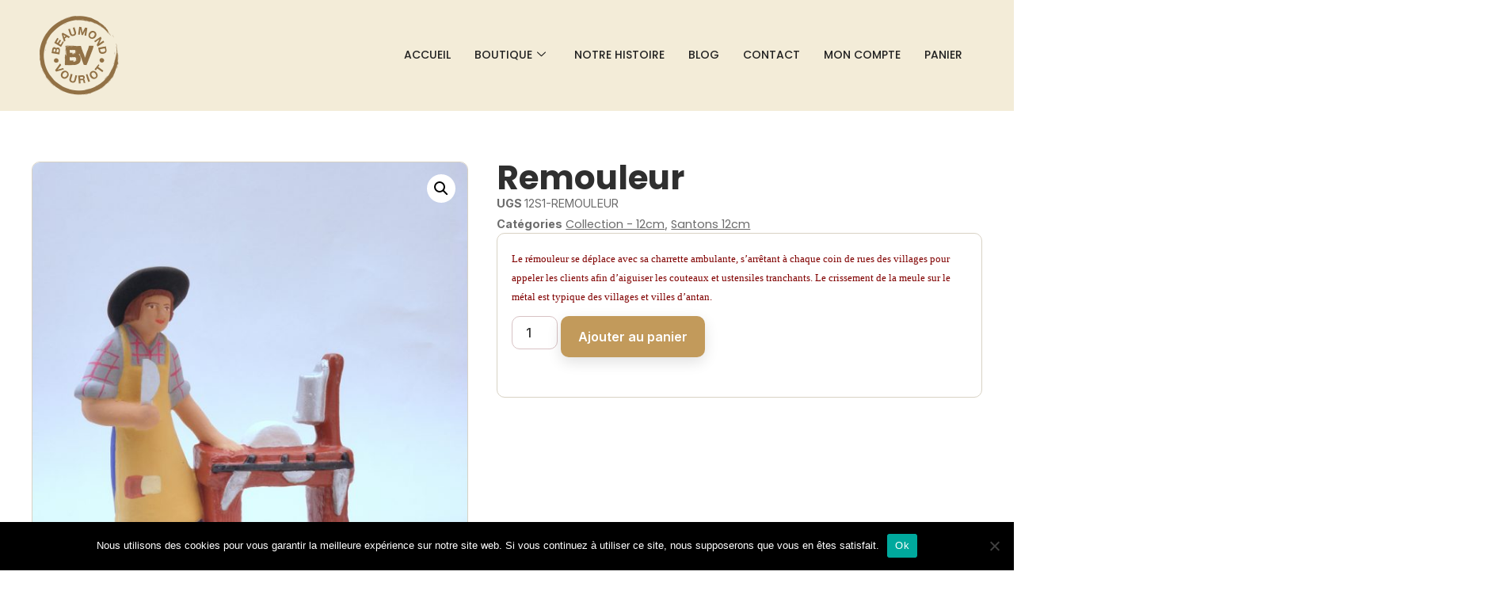

--- FILE ---
content_type: text/html; charset=UTF-8
request_url: https://santons-beaumond.fr/produit/remouleur-2/
body_size: 20777
content:
<!doctype html>
<html lang="fr-FR">
<head>
	<meta charset="UTF-8">
	<meta name="viewport" content="width=device-width, initial-scale=1">
	<link rel="profile" href="https://gmpg.org/xfn/11">
	<meta name='robots' content='index, follow, max-image-preview:large, max-snippet:-1, max-video-preview:-1' />
	<style>img:is([sizes="auto" i], [sizes^="auto," i]) { contain-intrinsic-size: 3000px 1500px }</style>
	
	<!-- This site is optimized with the Yoast SEO plugin v26.3 - https://yoast.com/wordpress/plugins/seo/ -->
	<title>Remouleur - Santons Beaumond Vouriot</title>
	<link rel="canonical" href="https://santons-beaumond.fr/produit/remouleur-2/" />
	<meta property="og:locale" content="fr_FR" />
	<meta property="og:type" content="article" />
	<meta property="og:title" content="Remouleur - Santons Beaumond Vouriot" />
	<meta property="og:description" content="Le rémouleur se déplace avec sa charrette ambulante, s&#039;arrêtant à chaque coin de rues des villages pour appeler les clients afin d&#039;aiguiser les couteaux et ustensiles tranchants. Le crissement de la meule sur le métal est typique des villages et villes d&#039;antan." />
	<meta property="og:url" content="https://santons-beaumond.fr/produit/remouleur-2/" />
	<meta property="og:site_name" content="Santons Beaumond Vouriot" />
	<meta property="article:modified_time" content="2023-11-11T17:21:10+00:00" />
	<meta property="og:image" content="https://santons-beaumond.fr/wp-content/uploads/2020/05/s1_remouleur.jpg" />
	<meta property="og:image:width" content="768" />
	<meta property="og:image:height" content="1024" />
	<meta property="og:image:type" content="image/jpeg" />
	<meta name="twitter:card" content="summary_large_image" />
	<script type="application/ld+json" class="yoast-schema-graph">{"@context":"https://schema.org","@graph":[{"@type":"WebPage","@id":"https://santons-beaumond.fr/produit/remouleur-2/","url":"https://santons-beaumond.fr/produit/remouleur-2/","name":"Remouleur - Santons Beaumond Vouriot","isPartOf":{"@id":"https://santons-beaumond.fr/#website"},"primaryImageOfPage":{"@id":"https://santons-beaumond.fr/produit/remouleur-2/#primaryimage"},"image":{"@id":"https://santons-beaumond.fr/produit/remouleur-2/#primaryimage"},"thumbnailUrl":"https://santons-beaumond.fr/wp-content/uploads/2020/05/s1_remouleur.jpg","datePublished":"2020-05-18T15:00:47+00:00","dateModified":"2023-11-11T17:21:10+00:00","breadcrumb":{"@id":"https://santons-beaumond.fr/produit/remouleur-2/#breadcrumb"},"inLanguage":"fr-FR","potentialAction":[{"@type":"ReadAction","target":["https://santons-beaumond.fr/produit/remouleur-2/"]}]},{"@type":"ImageObject","inLanguage":"fr-FR","@id":"https://santons-beaumond.fr/produit/remouleur-2/#primaryimage","url":"https://santons-beaumond.fr/wp-content/uploads/2020/05/s1_remouleur.jpg","contentUrl":"https://santons-beaumond.fr/wp-content/uploads/2020/05/s1_remouleur.jpg","width":768,"height":1024},{"@type":"BreadcrumbList","@id":"https://santons-beaumond.fr/produit/remouleur-2/#breadcrumb","itemListElement":[{"@type":"ListItem","position":1,"name":"Accueil","item":"https://santons-beaumond.fr/"},{"@type":"ListItem","position":2,"name":"Shop","item":"https://santons-beaumond.fr/shop/"},{"@type":"ListItem","position":3,"name":"Remouleur"}]},{"@type":"WebSite","@id":"https://santons-beaumond.fr/#website","url":"https://santons-beaumond.fr/","name":"Santons Beaumond Vouriot","description":"ur les hauteurs de Marseille, dans  le quartier Vauban, à deux pas de Notre-Dame de la Garde, Daniel, Gisèle s’adonnent à leur passion, les santons ! Anne-Laure, 3° génération, s’est établie plus en profondeur dans la Provence, aux pieds des Alpilles. De leurs mains naissent ces petits personnages, acteurs premiers de la crèche provençale et ambassadeurs miniatures de l’une des plus belles régions de France. Certains coupent la lavande, d’autres pétrissent le pain, vendent des fleurs aux mariés ou pêchent les oursins ; certains affichent leur personnalité alors que d’autres font face à leur handicap ou aléas de la vie. Mais tous reflètent le quotidien d’un village de Provence.","publisher":{"@id":"https://santons-beaumond.fr/#organization"},"potentialAction":[{"@type":"SearchAction","target":{"@type":"EntryPoint","urlTemplate":"https://santons-beaumond.fr/?s={search_term_string}"},"query-input":{"@type":"PropertyValueSpecification","valueRequired":true,"valueName":"search_term_string"}}],"inLanguage":"fr-FR"},{"@type":"Organization","@id":"https://santons-beaumond.fr/#organization","name":"Santons Beaumond Vouriot","url":"https://santons-beaumond.fr/","logo":{"@type":"ImageObject","inLanguage":"fr-FR","@id":"https://santons-beaumond.fr/#/schema/logo/image/","url":"https://santons-beaumond.fr/wp-content/uploads/2020/07/Beaumond-Vouriot-logo-11.jpg","contentUrl":"https://santons-beaumond.fr/wp-content/uploads/2020/07/Beaumond-Vouriot-logo-11.jpg","width":700,"height":700,"caption":"Santons Beaumond Vouriot"},"image":{"@id":"https://santons-beaumond.fr/#/schema/logo/image/"}}]}</script>
	<!-- / Yoast SEO plugin. -->


<link rel="alternate" type="application/rss+xml" title="Santons Beaumond Vouriot &raquo; Flux" href="https://santons-beaumond.fr/feed/" />
<link rel="alternate" type="application/rss+xml" title="Santons Beaumond Vouriot &raquo; Flux des commentaires" href="https://santons-beaumond.fr/comments/feed/" />
<script>
window._wpemojiSettings = {"baseUrl":"https:\/\/s.w.org\/images\/core\/emoji\/16.0.1\/72x72\/","ext":".png","svgUrl":"https:\/\/s.w.org\/images\/core\/emoji\/16.0.1\/svg\/","svgExt":".svg","source":{"concatemoji":"https:\/\/santons-beaumond.fr\/wp-includes\/js\/wp-emoji-release.min.js?ver=de4b6c"}};
/*! This file is auto-generated */
!function(s,n){var o,i,e;function c(e){try{var t={supportTests:e,timestamp:(new Date).valueOf()};sessionStorage.setItem(o,JSON.stringify(t))}catch(e){}}function p(e,t,n){e.clearRect(0,0,e.canvas.width,e.canvas.height),e.fillText(t,0,0);var t=new Uint32Array(e.getImageData(0,0,e.canvas.width,e.canvas.height).data),a=(e.clearRect(0,0,e.canvas.width,e.canvas.height),e.fillText(n,0,0),new Uint32Array(e.getImageData(0,0,e.canvas.width,e.canvas.height).data));return t.every(function(e,t){return e===a[t]})}function u(e,t){e.clearRect(0,0,e.canvas.width,e.canvas.height),e.fillText(t,0,0);for(var n=e.getImageData(16,16,1,1),a=0;a<n.data.length;a++)if(0!==n.data[a])return!1;return!0}function f(e,t,n,a){switch(t){case"flag":return n(e,"\ud83c\udff3\ufe0f\u200d\u26a7\ufe0f","\ud83c\udff3\ufe0f\u200b\u26a7\ufe0f")?!1:!n(e,"\ud83c\udde8\ud83c\uddf6","\ud83c\udde8\u200b\ud83c\uddf6")&&!n(e,"\ud83c\udff4\udb40\udc67\udb40\udc62\udb40\udc65\udb40\udc6e\udb40\udc67\udb40\udc7f","\ud83c\udff4\u200b\udb40\udc67\u200b\udb40\udc62\u200b\udb40\udc65\u200b\udb40\udc6e\u200b\udb40\udc67\u200b\udb40\udc7f");case"emoji":return!a(e,"\ud83e\udedf")}return!1}function g(e,t,n,a){var r="undefined"!=typeof WorkerGlobalScope&&self instanceof WorkerGlobalScope?new OffscreenCanvas(300,150):s.createElement("canvas"),o=r.getContext("2d",{willReadFrequently:!0}),i=(o.textBaseline="top",o.font="600 32px Arial",{});return e.forEach(function(e){i[e]=t(o,e,n,a)}),i}function t(e){var t=s.createElement("script");t.src=e,t.defer=!0,s.head.appendChild(t)}"undefined"!=typeof Promise&&(o="wpEmojiSettingsSupports",i=["flag","emoji"],n.supports={everything:!0,everythingExceptFlag:!0},e=new Promise(function(e){s.addEventListener("DOMContentLoaded",e,{once:!0})}),new Promise(function(t){var n=function(){try{var e=JSON.parse(sessionStorage.getItem(o));if("object"==typeof e&&"number"==typeof e.timestamp&&(new Date).valueOf()<e.timestamp+604800&&"object"==typeof e.supportTests)return e.supportTests}catch(e){}return null}();if(!n){if("undefined"!=typeof Worker&&"undefined"!=typeof OffscreenCanvas&&"undefined"!=typeof URL&&URL.createObjectURL&&"undefined"!=typeof Blob)try{var e="postMessage("+g.toString()+"("+[JSON.stringify(i),f.toString(),p.toString(),u.toString()].join(",")+"));",a=new Blob([e],{type:"text/javascript"}),r=new Worker(URL.createObjectURL(a),{name:"wpTestEmojiSupports"});return void(r.onmessage=function(e){c(n=e.data),r.terminate(),t(n)})}catch(e){}c(n=g(i,f,p,u))}t(n)}).then(function(e){for(var t in e)n.supports[t]=e[t],n.supports.everything=n.supports.everything&&n.supports[t],"flag"!==t&&(n.supports.everythingExceptFlag=n.supports.everythingExceptFlag&&n.supports[t]);n.supports.everythingExceptFlag=n.supports.everythingExceptFlag&&!n.supports.flag,n.DOMReady=!1,n.readyCallback=function(){n.DOMReady=!0}}).then(function(){return e}).then(function(){var e;n.supports.everything||(n.readyCallback(),(e=n.source||{}).concatemoji?t(e.concatemoji):e.wpemoji&&e.twemoji&&(t(e.twemoji),t(e.wpemoji)))}))}((window,document),window._wpemojiSettings);
</script>
<style id='wp-emoji-styles-inline-css'>

	img.wp-smiley, img.emoji {
		display: inline !important;
		border: none !important;
		box-shadow: none !important;
		height: 1em !important;
		width: 1em !important;
		margin: 0 0.07em !important;
		vertical-align: -0.1em !important;
		background: none !important;
		padding: 0 !important;
	}
</style>
<link rel='stylesheet' id='wp-block-library-css' href='https://santons-beaumond.fr/wp-includes/css/dist/block-library/style.min.css?ver=de4b6c' media='all' />
<link rel='stylesheet' id='wp-components-css' href='https://santons-beaumond.fr/wp-includes/css/dist/components/style.min.css?ver=de4b6c' media='all' />
<link rel='stylesheet' id='wp-preferences-css' href='https://santons-beaumond.fr/wp-includes/css/dist/preferences/style.min.css?ver=de4b6c' media='all' />
<link rel='stylesheet' id='wp-block-editor-css' href='https://santons-beaumond.fr/wp-includes/css/dist/block-editor/style.min.css?ver=de4b6c' media='all' />
<link rel='stylesheet' id='popup-maker-block-library-style-css' href='https://santons-beaumond.fr/wp-content/plugins/popup-maker/dist/packages/block-library-style.css?ver=dbea705cfafe089d65f1' media='all' />
<style id='global-styles-inline-css'>
:root{--wp--preset--aspect-ratio--square: 1;--wp--preset--aspect-ratio--4-3: 4/3;--wp--preset--aspect-ratio--3-4: 3/4;--wp--preset--aspect-ratio--3-2: 3/2;--wp--preset--aspect-ratio--2-3: 2/3;--wp--preset--aspect-ratio--16-9: 16/9;--wp--preset--aspect-ratio--9-16: 9/16;--wp--preset--color--black: #000000;--wp--preset--color--cyan-bluish-gray: #abb8c3;--wp--preset--color--white: #ffffff;--wp--preset--color--pale-pink: #f78da7;--wp--preset--color--vivid-red: #cf2e2e;--wp--preset--color--luminous-vivid-orange: #ff6900;--wp--preset--color--luminous-vivid-amber: #fcb900;--wp--preset--color--light-green-cyan: #7bdcb5;--wp--preset--color--vivid-green-cyan: #00d084;--wp--preset--color--pale-cyan-blue: #8ed1fc;--wp--preset--color--vivid-cyan-blue: #0693e3;--wp--preset--color--vivid-purple: #9b51e0;--wp--preset--gradient--vivid-cyan-blue-to-vivid-purple: linear-gradient(135deg,rgba(6,147,227,1) 0%,rgb(155,81,224) 100%);--wp--preset--gradient--light-green-cyan-to-vivid-green-cyan: linear-gradient(135deg,rgb(122,220,180) 0%,rgb(0,208,130) 100%);--wp--preset--gradient--luminous-vivid-amber-to-luminous-vivid-orange: linear-gradient(135deg,rgba(252,185,0,1) 0%,rgba(255,105,0,1) 100%);--wp--preset--gradient--luminous-vivid-orange-to-vivid-red: linear-gradient(135deg,rgba(255,105,0,1) 0%,rgb(207,46,46) 100%);--wp--preset--gradient--very-light-gray-to-cyan-bluish-gray: linear-gradient(135deg,rgb(238,238,238) 0%,rgb(169,184,195) 100%);--wp--preset--gradient--cool-to-warm-spectrum: linear-gradient(135deg,rgb(74,234,220) 0%,rgb(151,120,209) 20%,rgb(207,42,186) 40%,rgb(238,44,130) 60%,rgb(251,105,98) 80%,rgb(254,248,76) 100%);--wp--preset--gradient--blush-light-purple: linear-gradient(135deg,rgb(255,206,236) 0%,rgb(152,150,240) 100%);--wp--preset--gradient--blush-bordeaux: linear-gradient(135deg,rgb(254,205,165) 0%,rgb(254,45,45) 50%,rgb(107,0,62) 100%);--wp--preset--gradient--luminous-dusk: linear-gradient(135deg,rgb(255,203,112) 0%,rgb(199,81,192) 50%,rgb(65,88,208) 100%);--wp--preset--gradient--pale-ocean: linear-gradient(135deg,rgb(255,245,203) 0%,rgb(182,227,212) 50%,rgb(51,167,181) 100%);--wp--preset--gradient--electric-grass: linear-gradient(135deg,rgb(202,248,128) 0%,rgb(113,206,126) 100%);--wp--preset--gradient--midnight: linear-gradient(135deg,rgb(2,3,129) 0%,rgb(40,116,252) 100%);--wp--preset--font-size--small: 13px;--wp--preset--font-size--medium: 20px;--wp--preset--font-size--large: 36px;--wp--preset--font-size--x-large: 42px;--wp--preset--spacing--20: 0.44rem;--wp--preset--spacing--30: 0.67rem;--wp--preset--spacing--40: 1rem;--wp--preset--spacing--50: 1.5rem;--wp--preset--spacing--60: 2.25rem;--wp--preset--spacing--70: 3.38rem;--wp--preset--spacing--80: 5.06rem;--wp--preset--shadow--natural: 6px 6px 9px rgba(0, 0, 0, 0.2);--wp--preset--shadow--deep: 12px 12px 50px rgba(0, 0, 0, 0.4);--wp--preset--shadow--sharp: 6px 6px 0px rgba(0, 0, 0, 0.2);--wp--preset--shadow--outlined: 6px 6px 0px -3px rgba(255, 255, 255, 1), 6px 6px rgba(0, 0, 0, 1);--wp--preset--shadow--crisp: 6px 6px 0px rgba(0, 0, 0, 1);}:root { --wp--style--global--content-size: 800px;--wp--style--global--wide-size: 1200px; }:where(body) { margin: 0; }.wp-site-blocks > .alignleft { float: left; margin-right: 2em; }.wp-site-blocks > .alignright { float: right; margin-left: 2em; }.wp-site-blocks > .aligncenter { justify-content: center; margin-left: auto; margin-right: auto; }:where(.wp-site-blocks) > * { margin-block-start: 24px; margin-block-end: 0; }:where(.wp-site-blocks) > :first-child { margin-block-start: 0; }:where(.wp-site-blocks) > :last-child { margin-block-end: 0; }:root { --wp--style--block-gap: 24px; }:root :where(.is-layout-flow) > :first-child{margin-block-start: 0;}:root :where(.is-layout-flow) > :last-child{margin-block-end: 0;}:root :where(.is-layout-flow) > *{margin-block-start: 24px;margin-block-end: 0;}:root :where(.is-layout-constrained) > :first-child{margin-block-start: 0;}:root :where(.is-layout-constrained) > :last-child{margin-block-end: 0;}:root :where(.is-layout-constrained) > *{margin-block-start: 24px;margin-block-end: 0;}:root :where(.is-layout-flex){gap: 24px;}:root :where(.is-layout-grid){gap: 24px;}.is-layout-flow > .alignleft{float: left;margin-inline-start: 0;margin-inline-end: 2em;}.is-layout-flow > .alignright{float: right;margin-inline-start: 2em;margin-inline-end: 0;}.is-layout-flow > .aligncenter{margin-left: auto !important;margin-right: auto !important;}.is-layout-constrained > .alignleft{float: left;margin-inline-start: 0;margin-inline-end: 2em;}.is-layout-constrained > .alignright{float: right;margin-inline-start: 2em;margin-inline-end: 0;}.is-layout-constrained > .aligncenter{margin-left: auto !important;margin-right: auto !important;}.is-layout-constrained > :where(:not(.alignleft):not(.alignright):not(.alignfull)){max-width: var(--wp--style--global--content-size);margin-left: auto !important;margin-right: auto !important;}.is-layout-constrained > .alignwide{max-width: var(--wp--style--global--wide-size);}body .is-layout-flex{display: flex;}.is-layout-flex{flex-wrap: wrap;align-items: center;}.is-layout-flex > :is(*, div){margin: 0;}body .is-layout-grid{display: grid;}.is-layout-grid > :is(*, div){margin: 0;}body{padding-top: 0px;padding-right: 0px;padding-bottom: 0px;padding-left: 0px;}a:where(:not(.wp-element-button)){text-decoration: underline;}:root :where(.wp-element-button, .wp-block-button__link){background-color: #32373c;border-width: 0;color: #fff;font-family: inherit;font-size: inherit;line-height: inherit;padding: calc(0.667em + 2px) calc(1.333em + 2px);text-decoration: none;}.has-black-color{color: var(--wp--preset--color--black) !important;}.has-cyan-bluish-gray-color{color: var(--wp--preset--color--cyan-bluish-gray) !important;}.has-white-color{color: var(--wp--preset--color--white) !important;}.has-pale-pink-color{color: var(--wp--preset--color--pale-pink) !important;}.has-vivid-red-color{color: var(--wp--preset--color--vivid-red) !important;}.has-luminous-vivid-orange-color{color: var(--wp--preset--color--luminous-vivid-orange) !important;}.has-luminous-vivid-amber-color{color: var(--wp--preset--color--luminous-vivid-amber) !important;}.has-light-green-cyan-color{color: var(--wp--preset--color--light-green-cyan) !important;}.has-vivid-green-cyan-color{color: var(--wp--preset--color--vivid-green-cyan) !important;}.has-pale-cyan-blue-color{color: var(--wp--preset--color--pale-cyan-blue) !important;}.has-vivid-cyan-blue-color{color: var(--wp--preset--color--vivid-cyan-blue) !important;}.has-vivid-purple-color{color: var(--wp--preset--color--vivid-purple) !important;}.has-black-background-color{background-color: var(--wp--preset--color--black) !important;}.has-cyan-bluish-gray-background-color{background-color: var(--wp--preset--color--cyan-bluish-gray) !important;}.has-white-background-color{background-color: var(--wp--preset--color--white) !important;}.has-pale-pink-background-color{background-color: var(--wp--preset--color--pale-pink) !important;}.has-vivid-red-background-color{background-color: var(--wp--preset--color--vivid-red) !important;}.has-luminous-vivid-orange-background-color{background-color: var(--wp--preset--color--luminous-vivid-orange) !important;}.has-luminous-vivid-amber-background-color{background-color: var(--wp--preset--color--luminous-vivid-amber) !important;}.has-light-green-cyan-background-color{background-color: var(--wp--preset--color--light-green-cyan) !important;}.has-vivid-green-cyan-background-color{background-color: var(--wp--preset--color--vivid-green-cyan) !important;}.has-pale-cyan-blue-background-color{background-color: var(--wp--preset--color--pale-cyan-blue) !important;}.has-vivid-cyan-blue-background-color{background-color: var(--wp--preset--color--vivid-cyan-blue) !important;}.has-vivid-purple-background-color{background-color: var(--wp--preset--color--vivid-purple) !important;}.has-black-border-color{border-color: var(--wp--preset--color--black) !important;}.has-cyan-bluish-gray-border-color{border-color: var(--wp--preset--color--cyan-bluish-gray) !important;}.has-white-border-color{border-color: var(--wp--preset--color--white) !important;}.has-pale-pink-border-color{border-color: var(--wp--preset--color--pale-pink) !important;}.has-vivid-red-border-color{border-color: var(--wp--preset--color--vivid-red) !important;}.has-luminous-vivid-orange-border-color{border-color: var(--wp--preset--color--luminous-vivid-orange) !important;}.has-luminous-vivid-amber-border-color{border-color: var(--wp--preset--color--luminous-vivid-amber) !important;}.has-light-green-cyan-border-color{border-color: var(--wp--preset--color--light-green-cyan) !important;}.has-vivid-green-cyan-border-color{border-color: var(--wp--preset--color--vivid-green-cyan) !important;}.has-pale-cyan-blue-border-color{border-color: var(--wp--preset--color--pale-cyan-blue) !important;}.has-vivid-cyan-blue-border-color{border-color: var(--wp--preset--color--vivid-cyan-blue) !important;}.has-vivid-purple-border-color{border-color: var(--wp--preset--color--vivid-purple) !important;}.has-vivid-cyan-blue-to-vivid-purple-gradient-background{background: var(--wp--preset--gradient--vivid-cyan-blue-to-vivid-purple) !important;}.has-light-green-cyan-to-vivid-green-cyan-gradient-background{background: var(--wp--preset--gradient--light-green-cyan-to-vivid-green-cyan) !important;}.has-luminous-vivid-amber-to-luminous-vivid-orange-gradient-background{background: var(--wp--preset--gradient--luminous-vivid-amber-to-luminous-vivid-orange) !important;}.has-luminous-vivid-orange-to-vivid-red-gradient-background{background: var(--wp--preset--gradient--luminous-vivid-orange-to-vivid-red) !important;}.has-very-light-gray-to-cyan-bluish-gray-gradient-background{background: var(--wp--preset--gradient--very-light-gray-to-cyan-bluish-gray) !important;}.has-cool-to-warm-spectrum-gradient-background{background: var(--wp--preset--gradient--cool-to-warm-spectrum) !important;}.has-blush-light-purple-gradient-background{background: var(--wp--preset--gradient--blush-light-purple) !important;}.has-blush-bordeaux-gradient-background{background: var(--wp--preset--gradient--blush-bordeaux) !important;}.has-luminous-dusk-gradient-background{background: var(--wp--preset--gradient--luminous-dusk) !important;}.has-pale-ocean-gradient-background{background: var(--wp--preset--gradient--pale-ocean) !important;}.has-electric-grass-gradient-background{background: var(--wp--preset--gradient--electric-grass) !important;}.has-midnight-gradient-background{background: var(--wp--preset--gradient--midnight) !important;}.has-small-font-size{font-size: var(--wp--preset--font-size--small) !important;}.has-medium-font-size{font-size: var(--wp--preset--font-size--medium) !important;}.has-large-font-size{font-size: var(--wp--preset--font-size--large) !important;}.has-x-large-font-size{font-size: var(--wp--preset--font-size--x-large) !important;}
:root :where(.wp-block-pullquote){font-size: 1.5em;line-height: 1.6;}
</style>
<link rel='stylesheet' id='cookie-notice-front-css' href='https://santons-beaumond.fr/wp-content/plugins/cookie-notice/css/front.min.css?ver=2.5.8' media='all' />
<link rel='stylesheet' id='photoswipe-css' href='https://santons-beaumond.fr/wp-content/plugins/woocommerce/assets/css/photoswipe/photoswipe.min.css?ver=86d532' media='all' />
<link rel='stylesheet' id='photoswipe-default-skin-css' href='https://santons-beaumond.fr/wp-content/plugins/woocommerce/assets/css/photoswipe/default-skin/default-skin.min.css?ver=86d532' media='all' />
<link rel='stylesheet' id='woocommerce-layout-css' href='https://santons-beaumond.fr/wp-content/plugins/woocommerce/assets/css/woocommerce-layout.css?ver=86d532' media='all' />
<link rel='stylesheet' id='woocommerce-smallscreen-css' href='https://santons-beaumond.fr/wp-content/plugins/woocommerce/assets/css/woocommerce-smallscreen.css?ver=86d532' media='only screen and (max-width: 768px)' />
<link rel='stylesheet' id='woocommerce-general-css' href='https://santons-beaumond.fr/wp-content/plugins/woocommerce/assets/css/woocommerce.css?ver=86d532' media='all' />
<style id='woocommerce-inline-inline-css'>
.woocommerce form .form-row .required { visibility: visible; }
</style>
<link rel='stylesheet' id='brands-styles-css' href='https://santons-beaumond.fr/wp-content/plugins/woocommerce/assets/css/brands.css?ver=86d532' media='all' />
<link rel='stylesheet' id='hello-elementor-css' href='https://santons-beaumond.fr/wp-content/themes/hello-elementor/assets/css/reset.css?ver=3.4.5' media='all' />
<link rel='stylesheet' id='hello-elementor-theme-style-css' href='https://santons-beaumond.fr/wp-content/themes/hello-elementor/assets/css/theme.css?ver=3.4.5' media='all' />
<link rel='stylesheet' id='hello-elementor-header-footer-css' href='https://santons-beaumond.fr/wp-content/themes/hello-elementor/assets/css/header-footer.css?ver=3.4.5' media='all' />
<link rel='stylesheet' id='elementor-frontend-css' href='https://santons-beaumond.fr/wp-content/plugins/elementor/assets/css/frontend.min.css?ver=3.32.5' media='all' />
<link rel='stylesheet' id='widget-image-css' href='https://santons-beaumond.fr/wp-content/plugins/elementor/assets/css/widget-image.min.css?ver=3.32.5' media='all' />
<link rel='stylesheet' id='widget-heading-css' href='https://santons-beaumond.fr/wp-content/plugins/elementor/assets/css/widget-heading.min.css?ver=3.32.5' media='all' />
<link rel='stylesheet' id='widget-icon-list-css' href='https://santons-beaumond.fr/wp-content/plugins/elementor/assets/css/widget-icon-list.min.css?ver=3.32.5' media='all' />
<link rel='stylesheet' id='widget-icon-box-css' href='https://santons-beaumond.fr/wp-content/plugins/elementor/assets/css/widget-icon-box.min.css?ver=3.32.5' media='all' />
<link rel='stylesheet' id='widget-social-icons-css' href='https://santons-beaumond.fr/wp-content/plugins/elementor/assets/css/widget-social-icons.min.css?ver=3.32.5' media='all' />
<link rel='stylesheet' id='e-apple-webkit-css' href='https://santons-beaumond.fr/wp-content/plugins/elementor/assets/css/conditionals/apple-webkit.min.css?ver=3.32.5' media='all' />
<link rel='stylesheet' id='widget-image-gallery-css' href='https://santons-beaumond.fr/wp-content/plugins/elementor/assets/css/widget-image-gallery.min.css?ver=3.32.5' media='all' />
<link rel='stylesheet' id='widget-woocommerce-product-images-css' href='https://santons-beaumond.fr/wp-content/plugins/elementor-pro/assets/css/widget-woocommerce-product-images.min.css?ver=3.32.3' media='all' />
<link rel='stylesheet' id='widget-woocommerce-product-meta-css' href='https://santons-beaumond.fr/wp-content/plugins/elementor-pro/assets/css/widget-woocommerce-product-meta.min.css?ver=3.32.3' media='all' />
<link rel='stylesheet' id='widget-woocommerce-product-add-to-cart-css' href='https://santons-beaumond.fr/wp-content/plugins/elementor-pro/assets/css/widget-woocommerce-product-add-to-cart.min.css?ver=3.32.3' media='all' />
<link rel='stylesheet' id='widget-woocommerce-products-css' href='https://santons-beaumond.fr/wp-content/plugins/elementor-pro/assets/css/widget-woocommerce-products.min.css?ver=3.32.3' media='all' />
<link rel='stylesheet' id='elementor-icons-css' href='https://santons-beaumond.fr/wp-content/plugins/elementor/assets/lib/eicons/css/elementor-icons.min.css?ver=5.44.0' media='all' />
<link rel='stylesheet' id='elementor-post-2154-css' href='https://santons-beaumond.fr/wp-content/uploads/elementor/css/post-2154.css?ver=1762264552' media='all' />
<link rel='stylesheet' id='elementor-post-402-css' href='https://santons-beaumond.fr/wp-content/uploads/elementor/css/post-402.css?ver=1762264552' media='all' />
<link rel='stylesheet' id='elementor-post-158-css' href='https://santons-beaumond.fr/wp-content/uploads/elementor/css/post-158.css?ver=1762264552' media='all' />
<link rel='stylesheet' id='elementor-post-28717-css' href='https://santons-beaumond.fr/wp-content/uploads/elementor/css/post-28717.css?ver=1762264552' media='all' />
<link rel='stylesheet' id='ekit-widget-styles-css' href='https://santons-beaumond.fr/wp-content/plugins/elementskit-lite/widgets/init/assets/css/widget-styles.css?ver=3.7.5' media='all' />
<link rel='stylesheet' id='ekit-responsive-css' href='https://santons-beaumond.fr/wp-content/plugins/elementskit-lite/widgets/init/assets/css/responsive.css?ver=3.7.5' media='all' />
<link rel='stylesheet' id='elementor-gf-poppins-css' href='https://fonts.googleapis.com/css?family=Poppins:100,100italic,200,200italic,300,300italic,400,400italic,500,500italic,600,600italic,700,700italic,800,800italic,900,900italic&#038;display=auto' media='all' />
<link rel='stylesheet' id='elementor-gf-inter-css' href='https://fonts.googleapis.com/css?family=Inter:100,100italic,200,200italic,300,300italic,400,400italic,500,500italic,600,600italic,700,700italic,800,800italic,900,900italic&#038;display=auto' media='all' />
<link rel='stylesheet' id='elementor-icons-shared-0-css' href='https://santons-beaumond.fr/wp-content/plugins/elementor/assets/lib/font-awesome/css/fontawesome.min.css?ver=5.15.3' media='all' />
<link rel='stylesheet' id='elementor-icons-fa-solid-css' href='https://santons-beaumond.fr/wp-content/plugins/elementor/assets/lib/font-awesome/css/solid.min.css?ver=5.15.3' media='all' />
<link rel='stylesheet' id='elementor-icons-fa-brands-css' href='https://santons-beaumond.fr/wp-content/plugins/elementor/assets/lib/font-awesome/css/brands.min.css?ver=5.15.3' media='all' />
<script id="cookie-notice-front-js-before">
var cnArgs = {"ajaxUrl":"https:\/\/santons-beaumond.fr\/wp-admin\/admin-ajax.php","nonce":"dda8801d5a","hideEffect":"fade","position":"bottom","onScroll":false,"onScrollOffset":100,"onClick":false,"cookieName":"cookie_notice_accepted","cookieTime":2592000,"cookieTimeRejected":2592000,"globalCookie":false,"redirection":false,"cache":false,"revokeCookies":false,"revokeCookiesOpt":"automatic"};
</script>
<script src="https://santons-beaumond.fr/wp-content/plugins/cookie-notice/js/front.min.js?ver=2.5.8" id="cookie-notice-front-js"></script>
<script src="https://santons-beaumond.fr/wp-includes/js/jquery/jquery.min.js?ver=3.7.1" id="jquery-core-js"></script>
<script src="https://santons-beaumond.fr/wp-includes/js/jquery/jquery-migrate.min.js?ver=3.4.1" id="jquery-migrate-js"></script>
<script src="https://santons-beaumond.fr/wp-content/plugins/woocommerce/assets/js/jquery-blockui/jquery.blockUI.min.js?ver=2.7.0-wc.10.3.4" id="wc-jquery-blockui-js" defer data-wp-strategy="defer"></script>
<script id="wc-add-to-cart-js-extra">
var wc_add_to_cart_params = {"ajax_url":"\/wp-admin\/admin-ajax.php","wc_ajax_url":"\/?wc-ajax=%%endpoint%%","i18n_view_cart":"Voir le panier","cart_url":"https:\/\/santons-beaumond.fr\/cart\/","is_cart":"","cart_redirect_after_add":"no"};
</script>
<script src="https://santons-beaumond.fr/wp-content/plugins/woocommerce/assets/js/frontend/add-to-cart.min.js?ver=86d532" id="wc-add-to-cart-js" defer data-wp-strategy="defer"></script>
<script src="https://santons-beaumond.fr/wp-content/plugins/woocommerce/assets/js/zoom/jquery.zoom.min.js?ver=1.7.21-wc.10.3.4" id="wc-zoom-js" defer data-wp-strategy="defer"></script>
<script src="https://santons-beaumond.fr/wp-content/plugins/woocommerce/assets/js/flexslider/jquery.flexslider.min.js?ver=2.7.2-wc.10.3.4" id="wc-flexslider-js" defer data-wp-strategy="defer"></script>
<script src="https://santons-beaumond.fr/wp-content/plugins/woocommerce/assets/js/photoswipe/photoswipe.min.js?ver=4.1.1-wc.10.3.4" id="wc-photoswipe-js" defer data-wp-strategy="defer"></script>
<script src="https://santons-beaumond.fr/wp-content/plugins/woocommerce/assets/js/photoswipe/photoswipe-ui-default.min.js?ver=4.1.1-wc.10.3.4" id="wc-photoswipe-ui-default-js" defer data-wp-strategy="defer"></script>
<script id="wc-single-product-js-extra">
var wc_single_product_params = {"i18n_required_rating_text":"Veuillez s\u00e9lectionner une note","i18n_rating_options":["1\u00a0\u00e9toile sur 5","2\u00a0\u00e9toiles sur 5","3\u00a0\u00e9toiles sur 5","4\u00a0\u00e9toiles sur 5","5\u00a0\u00e9toiles sur 5"],"i18n_product_gallery_trigger_text":"Voir la galerie d\u2019images en plein \u00e9cran","review_rating_required":"yes","flexslider":{"rtl":false,"animation":"slide","smoothHeight":true,"directionNav":false,"controlNav":"thumbnails","slideshow":false,"animationSpeed":500,"animationLoop":false,"allowOneSlide":false},"zoom_enabled":"1","zoom_options":[],"photoswipe_enabled":"1","photoswipe_options":{"shareEl":false,"closeOnScroll":false,"history":false,"hideAnimationDuration":0,"showAnimationDuration":0},"flexslider_enabled":"1"};
</script>
<script src="https://santons-beaumond.fr/wp-content/plugins/woocommerce/assets/js/frontend/single-product.min.js?ver=86d532" id="wc-single-product-js" defer data-wp-strategy="defer"></script>
<script src="https://santons-beaumond.fr/wp-content/plugins/woocommerce/assets/js/js-cookie/js.cookie.min.js?ver=2.1.4-wc.10.3.4" id="wc-js-cookie-js" defer data-wp-strategy="defer"></script>
<script id="woocommerce-js-extra">
var woocommerce_params = {"ajax_url":"\/wp-admin\/admin-ajax.php","wc_ajax_url":"\/?wc-ajax=%%endpoint%%","i18n_password_show":"Afficher le mot de passe","i18n_password_hide":"Masquer le mot de passe"};
</script>
<script src="https://santons-beaumond.fr/wp-content/plugins/woocommerce/assets/js/frontend/woocommerce.min.js?ver=86d532" id="woocommerce-js" defer data-wp-strategy="defer"></script>
<link rel="https://api.w.org/" href="https://santons-beaumond.fr/wp-json/" /><link rel="alternate" title="JSON" type="application/json" href="https://santons-beaumond.fr/wp-json/wp/v2/product/2985" />
<link rel='shortlink' href='https://santons-beaumond.fr/?p=2985' />
<link rel="alternate" title="oEmbed (JSON)" type="application/json+oembed" href="https://santons-beaumond.fr/wp-json/oembed/1.0/embed?url=https%3A%2F%2Fsantons-beaumond.fr%2Fproduit%2Fremouleur-2%2F" />
<link rel="alternate" title="oEmbed (XML)" type="text/xml+oembed" href="https://santons-beaumond.fr/wp-json/oembed/1.0/embed?url=https%3A%2F%2Fsantons-beaumond.fr%2Fproduit%2Fremouleur-2%2F&#038;format=xml" />
<meta name="description" content="Le rémouleur se déplace avec sa charrette ambulante, s&#039;arrêtant à chaque coin de rues des villages pour appeler les clients afin d&#039;aiguiser les couteaux et ustensiles tranchants. Le crissement de la meule sur le métal est typique des villages et villes d&#039;antan.">
	<noscript><style>.woocommerce-product-gallery{ opacity: 1 !important; }</style></noscript>
	<meta name="generator" content="Elementor 3.32.5; features: additional_custom_breakpoints; settings: css_print_method-external, google_font-enabled, font_display-auto">
			<style>
				.e-con.e-parent:nth-of-type(n+4):not(.e-lazyloaded):not(.e-no-lazyload),
				.e-con.e-parent:nth-of-type(n+4):not(.e-lazyloaded):not(.e-no-lazyload) * {
					background-image: none !important;
				}
				@media screen and (max-height: 1024px) {
					.e-con.e-parent:nth-of-type(n+3):not(.e-lazyloaded):not(.e-no-lazyload),
					.e-con.e-parent:nth-of-type(n+3):not(.e-lazyloaded):not(.e-no-lazyload) * {
						background-image: none !important;
					}
				}
				@media screen and (max-height: 640px) {
					.e-con.e-parent:nth-of-type(n+2):not(.e-lazyloaded):not(.e-no-lazyload),
					.e-con.e-parent:nth-of-type(n+2):not(.e-lazyloaded):not(.e-no-lazyload) * {
						background-image: none !important;
					}
				}
			</style>
			<link rel="icon" href="https://santons-beaumond.fr/wp-content/uploads/2019/05/cropped-Beaumond-Vouriot-logo-fond-transparent-12-11-32x32.png" sizes="32x32" />
<link rel="icon" href="https://santons-beaumond.fr/wp-content/uploads/2019/05/cropped-Beaumond-Vouriot-logo-fond-transparent-12-11-192x192.png" sizes="192x192" />
<link rel="apple-touch-icon" href="https://santons-beaumond.fr/wp-content/uploads/2019/05/cropped-Beaumond-Vouriot-logo-fond-transparent-12-11-180x180.png" />
<meta name="msapplication-TileImage" content="https://santons-beaumond.fr/wp-content/uploads/2019/05/cropped-Beaumond-Vouriot-logo-fond-transparent-12-11-270x270.png" />
</head>
<body data-rsssl=1 class="wp-singular product-template-default single single-product postid-2985 wp-custom-logo wp-embed-responsive wp-theme-hello-elementor theme-hello-elementor cookies-not-set woocommerce woocommerce-page woocommerce-no-js hello-elementor-default elementor-default elementor-template-full-width elementor-kit-2154 elementor-page-28717">


<a class="skip-link screen-reader-text" href="#content">Aller au contenu</a>

		<header data-elementor-type="header" data-elementor-id="402" class="elementor elementor-402 elementor-location-header" data-elementor-post-type="elementor_library">
			<div class="elementor-element elementor-element-88806e0 e-flex e-con-boxed e-con e-parent" data-id="88806e0" data-element_type="container" data-settings="{&quot;background_background&quot;:&quot;classic&quot;}">
					<div class="e-con-inner">
		<div class="elementor-element elementor-element-dddd953 e-con-full e-flex e-con e-child" data-id="dddd953" data-element_type="container">
				<div class="elementor-element elementor-element-e827e88 elementor-widget elementor-widget-image" data-id="e827e88" data-element_type="widget" data-widget_type="image.default">
				<div class="elementor-widget-container">
																<a href="https://santons-beaumond.fr">
							<img src="https://santons-beaumond.fr/wp-content/uploads/elementor/thumbs/Beaumond-Vouriot-logo-fond-transparent-12-11-os7d15872nk7kkd1p46qkypgflwxovw0pikv3flwx4.png" title="Beaumond &#8211; Vouriot &#8211; logo &#8211; fond transparent -12-11" alt="Beaumond - Vouriot - logo - fond transparent -12-11" loading="lazy" />								</a>
															</div>
				</div>
				</div>
		<div class="elementor-element elementor-element-4b9a152 e-con-full e-flex e-con e-child" data-id="4b9a152" data-element_type="container">
				<div class="elementor-element elementor-element-8b3cc19 elementor-widget__width-inherit elementor-widget elementor-widget-ekit-nav-menu" data-id="8b3cc19" data-element_type="widget" data-widget_type="ekit-nav-menu.default">
				<div class="elementor-widget-container">
							<nav class="ekit-wid-con ekit_menu_responsive_tablet" 
			data-hamburger-icon="" 
			data-hamburger-icon-type="icon" 
			data-responsive-breakpoint="1024">
			            <button class="elementskit-menu-hamburger elementskit-menu-toggler"  type="button" aria-label="hamburger-icon">
                                    <span class="elementskit-menu-hamburger-icon"></span><span class="elementskit-menu-hamburger-icon"></span><span class="elementskit-menu-hamburger-icon"></span>
                            </button>
            <div id="ekit-megamenu-accueil" class="elementskit-menu-container elementskit-menu-offcanvas-elements elementskit-navbar-nav-default ekit-nav-menu-one-page- ekit-nav-dropdown-hover"><ul id="menu-accueil" class="elementskit-navbar-nav elementskit-menu-po-right submenu-click-on-icon"><li id="menu-item-2628" class="menu-item menu-item-type-post_type menu-item-object-page menu-item-home menu-item-2628 nav-item elementskit-mobile-builder-content" data-vertical-menu=750px><a href="https://santons-beaumond.fr/" class="ekit-menu-nav-link">Accueil</a></li>
<li id="menu-item-2546" class="menu-item menu-item-type-post_type menu-item-object-page menu-item-2546 nav-item elementskit-dropdown-has top_position elementskit-dropdown-menu-custom_width elementskit-megamenu-has elementskit-mobile-builder-content" data-vertical-menu=1400px><a href="https://santons-beaumond.fr/shopping/" class="ekit-menu-nav-link">Boutique<i aria-hidden="true" class="icon icon-down-arrow1 elementskit-submenu-indicator"></i></a><div class="elementskit-megamenu-panel">		<div data-elementor-type="wp-post" data-elementor-id="28683" class="elementor elementor-28683" data-elementor-post-type="elementskit_content">
				<div class="elementor-element elementor-element-187774e e-con-full e-grid e-con e-parent" data-id="187774e" data-element_type="container" data-settings="{&quot;background_background&quot;:&quot;classic&quot;}">
		<div class="elementor-element elementor-element-6b9d08c e-con-full e-flex e-con e-child" data-id="6b9d08c" data-element_type="container">
				<div class="elementor-element elementor-element-b30e3b3 elementor-widget elementor-widget-heading" data-id="b30e3b3" data-element_type="widget" data-widget_type="heading.default">
				<div class="elementor-widget-container">
					<h2 class="elementor-heading-title elementor-size-default">Collection taille</h2>				</div>
				</div>
				<div class="elementor-element elementor-element-952fcce elementor-icon-list--layout-traditional elementor-list-item-link-full_width elementor-widget elementor-widget-icon-list" data-id="952fcce" data-element_type="widget" data-widget_type="icon-list.default">
				<div class="elementor-widget-container">
							<ul class="elementor-icon-list-items">
							<li class="elementor-icon-list-item">
											<a href="https://santons-beaumond.fr/product-category/taille/santons-serie-4-4cm/">

												<span class="elementor-icon-list-icon">
							<i aria-hidden="true" class="fas fa-check"></i>						</span>
										<span class="elementor-icon-list-text">Collection 4cm</span>
											</a>
									</li>
								<li class="elementor-icon-list-item">
											<a href="https://santons-beaumond.fr/product-category/taille/santons-serie-3-6cm/">

												<span class="elementor-icon-list-icon">
							<i aria-hidden="true" class="fas fa-check"></i>						</span>
										<span class="elementor-icon-list-text">Collection 6cm</span>
											</a>
									</li>
								<li class="elementor-icon-list-item">
											<a href="https://santons-beaumond.fr/product-category/taille/santons-serie-2-9cm/">

												<span class="elementor-icon-list-icon">
							<i aria-hidden="true" class="fas fa-check"></i>						</span>
										<span class="elementor-icon-list-text">Collection 9cm</span>
											</a>
									</li>
								<li class="elementor-icon-list-item">
											<a href="https://santons-beaumond.fr/product-category/taille/santons-serie-1-12cm/">

												<span class="elementor-icon-list-icon">
							<i aria-hidden="true" class="fas fa-check"></i>						</span>
										<span class="elementor-icon-list-text">Collection 12cm</span>
											</a>
									</li>
								<li class="elementor-icon-list-item">
											<a href="https://santons-beaumond.fr/product-category/taille/santons-serie-collections-23cm/">

												<span class="elementor-icon-list-icon">
							<i aria-hidden="true" class="fas fa-check"></i>						</span>
										<span class="elementor-icon-list-text">Collection 23cm</span>
											</a>
									</li>
						</ul>
						</div>
				</div>
				</div>
		<div class="elementor-element elementor-element-aa36adc e-con-full e-flex e-con e-child" data-id="aa36adc" data-element_type="container">
				<div class="elementor-element elementor-element-12c840e elementor-widget elementor-widget-heading" data-id="12c840e" data-element_type="widget" data-widget_type="heading.default">
				<div class="elementor-widget-container">
					<h2 class="elementor-heading-title elementor-size-default">Santons</h2>				</div>
				</div>
				<div class="elementor-element elementor-element-6d334d5 elementor-icon-list--layout-traditional elementor-list-item-link-full_width elementor-widget elementor-widget-icon-list" data-id="6d334d5" data-element_type="widget" data-widget_type="icon-list.default">
				<div class="elementor-widget-container">
							<ul class="elementor-icon-list-items">
							<li class="elementor-icon-list-item">
											<a href="https://santons-beaumond.fr/product-category/santons/santons-4cm/">

												<span class="elementor-icon-list-icon">
							<i aria-hidden="true" class="fas fa-check"></i>						</span>
										<span class="elementor-icon-list-text">Santons 4cm</span>
											</a>
									</li>
								<li class="elementor-icon-list-item">
											<a href="https://santons-beaumond.fr/product-category/santons/santons-6cm/">

												<span class="elementor-icon-list-icon">
							<i aria-hidden="true" class="fas fa-check"></i>						</span>
										<span class="elementor-icon-list-text">Santons 6cm</span>
											</a>
									</li>
								<li class="elementor-icon-list-item">
											<a href="https://santons-beaumond.fr/product-category/santons/santons-9cm/">

												<span class="elementor-icon-list-icon">
							<i aria-hidden="true" class="fas fa-check"></i>						</span>
										<span class="elementor-icon-list-text">Santons 9cm</span>
											</a>
									</li>
								<li class="elementor-icon-list-item">
											<a href="https://santons-beaumond.fr/product-category/santons/santons-12cm/">

												<span class="elementor-icon-list-icon">
							<i aria-hidden="true" class="fas fa-check"></i>						</span>
										<span class="elementor-icon-list-text">Santons 12cm</span>
											</a>
									</li>
								<li class="elementor-icon-list-item">
											<a href="https://santons-beaumond.fr/product-category/santons/santons-23cm/">

												<span class="elementor-icon-list-icon">
							<i aria-hidden="true" class="fas fa-check"></i>						</span>
										<span class="elementor-icon-list-text">Santons 23cm</span>
											</a>
									</li>
								<li class="elementor-icon-list-item">
											<a href="https://santons-beaumond.fr/product-category/santons/santons-en-coffret-nouvelle-serie/">

												<span class="elementor-icon-list-icon">
							<i aria-hidden="true" class="fas fa-check"></i>						</span>
										<span class="elementor-icon-list-text">Santons en coffrets</span>
											</a>
									</li>
						</ul>
						</div>
				</div>
				</div>
		<div class="elementor-element elementor-element-af7daad e-con-full e-flex e-con e-child" data-id="af7daad" data-element_type="container">
				<div class="elementor-element elementor-element-f9ab456 elementor-widget elementor-widget-heading" data-id="f9ab456" data-element_type="widget" data-widget_type="heading.default">
				<div class="elementor-widget-container">
					<h2 class="elementor-heading-title elementor-size-default">Animaux</h2>				</div>
				</div>
				<div class="elementor-element elementor-element-6cdb0b4 elementor-icon-list--layout-traditional elementor-list-item-link-full_width elementor-widget elementor-widget-icon-list" data-id="6cdb0b4" data-element_type="widget" data-widget_type="icon-list.default">
				<div class="elementor-widget-container">
							<ul class="elementor-icon-list-items">
							<li class="elementor-icon-list-item">
											<a href="https://santons-beaumond.fr/product-category/animaux/ane-floque/">

												<span class="elementor-icon-list-icon">
							<i aria-hidden="true" class="fas fa-check"></i>						</span>
										<span class="elementor-icon-list-text">Animaux floqués</span>
											</a>
									</li>
								<li class="elementor-icon-list-item">
											<a href="https://santons-beaumond.fr/product-category/animaux/chat/">

												<span class="elementor-icon-list-icon">
							<i aria-hidden="true" class="fas fa-check"></i>						</span>
										<span class="elementor-icon-list-text">Chats</span>
											</a>
									</li>
								<li class="elementor-icon-list-item">
											<a href="https://santons-beaumond.fr/product-category/animaux/chien/">

												<span class="elementor-icon-list-icon">
							<i aria-hidden="true" class="fas fa-check"></i>						</span>
										<span class="elementor-icon-list-text">Chiens</span>
											</a>
									</li>
								<li class="elementor-icon-list-item">
											<a href="https://santons-beaumond.fr/product-category/animaux/moutons/">

												<span class="elementor-icon-list-icon">
							<i aria-hidden="true" class="fas fa-check"></i>						</span>
										<span class="elementor-icon-list-text">Moutons</span>
											</a>
									</li>
								<li class="elementor-icon-list-item">
											<a href="https://santons-beaumond.fr/product-category/animaux/basse-cour/">

												<span class="elementor-icon-list-icon">
							<i aria-hidden="true" class="fas fa-check"></i>						</span>
										<span class="elementor-icon-list-text">Basse cour / Ferme</span>
											</a>
									</li>
								<li class="elementor-icon-list-item">
											<a href="https://santons-beaumond.fr/product-category/animaux/autres/">

												<span class="elementor-icon-list-icon">
							<i aria-hidden="true" class="fas fa-check"></i>						</span>
										<span class="elementor-icon-list-text">Autres</span>
											</a>
									</li>
						</ul>
						</div>
				</div>
				</div>
		<div class="elementor-element elementor-element-cdcdcf9 e-con-full e-flex e-con e-child" data-id="cdcdcf9" data-element_type="container">
				<div class="elementor-element elementor-element-6a9b550 elementor-widget elementor-widget-heading" data-id="6a9b550" data-element_type="widget" data-widget_type="heading.default">
				<div class="elementor-widget-container">
					<h2 class="elementor-heading-title elementor-size-default">Décors de crèche</h2>				</div>
				</div>
				<div class="elementor-element elementor-element-00754de elementor-icon-list--layout-traditional elementor-list-item-link-full_width elementor-widget elementor-widget-icon-list" data-id="00754de" data-element_type="widget" data-widget_type="icon-list.default">
				<div class="elementor-widget-container">
							<ul class="elementor-icon-list-items">
							<li class="elementor-icon-list-item">
											<a href="https://santons-beaumond.fr/product-category/decors/accessoires/">

												<span class="elementor-icon-list-icon">
							<i aria-hidden="true" class="fas fa-check"></i>						</span>
										<span class="elementor-icon-list-text">Accessoires</span>
											</a>
									</li>
								<li class="elementor-icon-list-item">
											<a href="https://santons-beaumond.fr/product-category/decors/petits-elements-de-decoration/">

												<span class="elementor-icon-list-icon">
							<i aria-hidden="true" class="fas fa-check"></i>						</span>
										<span class="elementor-icon-list-text">Eléments de décoration</span>
											</a>
									</li>
								<li class="elementor-icon-list-item">
											<a href="https://santons-beaumond.fr/product-category/decors/accessoires-electriques/">

												<span class="elementor-icon-list-icon">
							<i aria-hidden="true" class="fas fa-check"></i>						</span>
										<span class="elementor-icon-list-text">Accessoires électriques</span>
											</a>
									</li>
								<li class="elementor-icon-list-item">
											<a href="https://santons-beaumond.fr/product-category/decors/cabanon-decor/">

												<span class="elementor-icon-list-icon">
							<i aria-hidden="true" class="fas fa-check"></i>						</span>
										<span class="elementor-icon-list-text">Cabanons et étables</span>
											</a>
									</li>
								<li class="elementor-icon-list-item">
											<a href="https://santons-beaumond.fr/product-category/decors/maison-en-argile/">

												<span class="elementor-icon-list-icon">
							<i aria-hidden="true" class="fas fa-check"></i>						</span>
										<span class="elementor-icon-list-text">Maison en argile</span>
											</a>
									</li>
								<li class="elementor-icon-list-item">
											<a href="https://santons-beaumond.fr/product-category/decors/accessoires/borie/">

												<span class="elementor-icon-list-icon">
							<i aria-hidden="true" class="fas fa-check"></i>						</span>
										<span class="elementor-icon-list-text">Borie</span>
											</a>
									</li>
								<li class="elementor-icon-list-item">
											<a href="https://santons-beaumond.fr/product-category/decors/accessoires/fontaines/">

												<span class="elementor-icon-list-icon">
							<i aria-hidden="true" class="fas fa-check"></i>						</span>
										<span class="elementor-icon-list-text">Fontaine</span>
											</a>
									</li>
								<li class="elementor-icon-list-item">
											<a href="https://santons-beaumond.fr/product-category/decors/accessoires/moulins/">

												<span class="elementor-icon-list-icon">
							<i aria-hidden="true" class="fas fa-check"></i>						</span>
										<span class="elementor-icon-list-text">Moulin</span>
											</a>
									</li>
								<li class="elementor-icon-list-item">
											<a href="https://santons-beaumond.fr/product-category/decors/accessoires/ponts/">

												<span class="elementor-icon-list-icon">
							<i aria-hidden="true" class="fas fa-check"></i>						</span>
										<span class="elementor-icon-list-text">Pont</span>
											</a>
									</li>
								<li class="elementor-icon-list-item">
											<a href="https://santons-beaumond.fr/product-category/decors/accessoires/puits/">

												<span class="elementor-icon-list-icon">
							<i aria-hidden="true" class="fas fa-check"></i>						</span>
										<span class="elementor-icon-list-text">Puit</span>
											</a>
									</li>
						</ul>
						</div>
				</div>
				</div>
		<div class="elementor-element elementor-element-e615c10 e-con-full e-flex e-con e-child" data-id="e615c10" data-element_type="container">
				<div class="elementor-element elementor-element-34c2641 elementor-widget elementor-widget-heading" data-id="34c2641" data-element_type="widget" data-widget_type="heading.default">
				<div class="elementor-widget-container">
					<h2 class="elementor-heading-title elementor-size-default">Thèmes</h2>				</div>
				</div>
				<div class="elementor-element elementor-element-f4c7075 elementor-icon-list--layout-traditional elementor-list-item-link-full_width elementor-widget elementor-widget-icon-list" data-id="f4c7075" data-element_type="widget" data-widget_type="icon-list.default">
				<div class="elementor-widget-container">
							<ul class="elementor-icon-list-items">
							<li class="elementor-icon-list-item">
											<a href="https://santons-beaumond.fr/product-category/themes/camargue/">

												<span class="elementor-icon-list-icon">
							<i aria-hidden="true" class="fas fa-check"></i>						</span>
										<span class="elementor-icon-list-text">Camargue</span>
											</a>
									</li>
								<li class="elementor-icon-list-item">
											<a href="https://santons-beaumond.fr/product-category/themes/provence-et-traditions/">

												<span class="elementor-icon-list-icon">
							<i aria-hidden="true" class="fas fa-check"></i>						</span>
										<span class="elementor-icon-list-text">Provence et traditions</span>
											</a>
									</li>
								<li class="elementor-icon-list-item">
											<a href="https://santons-beaumond.fr/product-category/themes/nativite/">

												<span class="elementor-icon-list-icon">
							<i aria-hidden="true" class="fas fa-check"></i>						</span>
										<span class="elementor-icon-list-text">Nativité</span>
											</a>
									</li>
								<li class="elementor-icon-list-item">
											<a href="https://santons-beaumond.fr/product-category/themes/marche-provencal/">

												<span class="elementor-icon-list-icon">
							<i aria-hidden="true" class="fas fa-check"></i>						</span>
										<span class="elementor-icon-list-text">Marché Provençal </span>
											</a>
									</li>
						</ul>
						</div>
				</div>
				</div>
		<div class="elementor-element elementor-element-b5deef3 e-con-full e-flex e-con e-child" data-id="b5deef3" data-element_type="container">
				<div class="elementor-element elementor-element-f4fb9d2 elementor-icon-list--layout-traditional elementor-list-item-link-full_width elementor-widget elementor-widget-icon-list" data-id="f4fb9d2" data-element_type="widget" data-widget_type="icon-list.default">
				<div class="elementor-widget-container">
							<ul class="elementor-icon-list-items">
							<li class="elementor-icon-list-item">
											<a href="https://santons-beaumond.fr/shopping/nouveautes/">

											<span class="elementor-icon-list-text">Nouveauté</span>
											</a>
									</li>
								<li class="elementor-icon-list-item">
											<a href="https://santons-beaumond.fr/shopping/les-indispensables/">

											<span class="elementor-icon-list-text">Indispensable</span>
											</a>
									</li>
								<li class="elementor-icon-list-item">
											<a href="https://santons-beaumond.fr/about-us/nos-realisations/">

											<span class="elementor-icon-list-text">Créations</span>
											</a>
									</li>
						</ul>
						</div>
				</div>
				</div>
				</div>
				</div>
		</div></li>
<li id="menu-item-2629" class="menu-item menu-item-type-post_type menu-item-object-page menu-item-2629 nav-item elementskit-mobile-builder-content" data-vertical-menu=750px><a href="https://santons-beaumond.fr/about-us/" class="ekit-menu-nav-link">Notre histoire</a></li>
<li id="menu-item-3951" class="menu-item menu-item-type-post_type menu-item-object-page menu-item-3951 nav-item elementskit-mobile-builder-content" data-vertical-menu=750px><a href="https://santons-beaumond.fr/blog/" class="ekit-menu-nav-link">Blog</a></li>
<li id="menu-item-2545" class="menu-item menu-item-type-post_type menu-item-object-page menu-item-2545 nav-item elementskit-mobile-builder-content" data-vertical-menu=750px><a href="https://santons-beaumond.fr/contact-us/" class="ekit-menu-nav-link">Contact</a></li>
<li id="menu-item-3532" class="menu-item menu-item-type-post_type menu-item-object-page menu-item-3532 nav-item elementskit-mobile-builder-content" data-vertical-menu=750px><a href="https://santons-beaumond.fr/my-account/" class="ekit-menu-nav-link">Mon compte</a></li>
<li id="menu-item-29024" class="menu-item menu-item-type-custom menu-item-object-custom menu-item-29024 nav-item elementskit-mobile-builder-content" data-vertical-menu=750px><a href="/cart/" class="ekit-menu-nav-link">Panier</a></li>
</ul><div class="elementskit-nav-identity-panel"><button class="elementskit-menu-close elementskit-menu-toggler" type="button">X</button></div></div>			
			<div class="elementskit-menu-overlay elementskit-menu-offcanvas-elements elementskit-menu-toggler ekit-nav-menu--overlay"></div>        </nav>
						</div>
				</div>
				</div>
					</div>
				</div>
				</header>
		<div class="woocommerce-notices-wrapper"></div>		<div data-elementor-type="product" data-elementor-id="28717" class="elementor elementor-28717 elementor-location-single post-2985 product type-product status-publish has-post-thumbnail product_cat-santons-serie-1-12cm product_cat-santons-12cm first instock taxable shipping-taxable purchasable product-type-simple product" data-elementor-post-type="elementor_library">
			<div class="elementor-element elementor-element-c7febbb e-grid e-con-boxed e-con e-parent" data-id="c7febbb" data-element_type="container" data-settings="{&quot;background_background&quot;:&quot;classic&quot;}">
					<div class="e-con-inner">
		<div class="elementor-element elementor-element-ce224ad e-con-full e-flex e-con e-child" data-id="ce224ad" data-element_type="container" data-settings="{&quot;background_background&quot;:&quot;classic&quot;}">
				<div class="elementor-element elementor-element-51d94dc yes elementor-widget elementor-widget-woocommerce-product-images" data-id="51d94dc" data-element_type="widget" data-widget_type="woocommerce-product-images.default">
				<div class="elementor-widget-container">
					<div class="woocommerce-product-gallery woocommerce-product-gallery--with-images woocommerce-product-gallery--columns-4 images" data-columns="4" style="opacity: 0; transition: opacity .25s ease-in-out;">
	<div class="woocommerce-product-gallery__wrapper">
		<div data-thumb="https://santons-beaumond.fr/wp-content/uploads/2020/05/s1_remouleur-100x100.jpg" data-thumb-alt="Remouleur" data-thumb-srcset="https://santons-beaumond.fr/wp-content/uploads/2020/05/s1_remouleur-100x100.jpg 100w, https://santons-beaumond.fr/wp-content/uploads/2020/05/s1_remouleur-300x300.jpg 300w, https://santons-beaumond.fr/wp-content/uploads/2020/05/s1_remouleur-150x150.jpg 150w, https://santons-beaumond.fr/wp-content/uploads/2020/05/s1_remouleur-500x500.jpg 500w"  data-thumb-sizes="(max-width: 100px) 100vw, 100px" class="woocommerce-product-gallery__image"><a href="https://santons-beaumond.fr/wp-content/uploads/2020/05/s1_remouleur.jpg"><img fetchpriority="high" width="600" height="800" src="https://santons-beaumond.fr/wp-content/uploads/2020/05/s1_remouleur-600x800.jpg" class="wp-post-image" alt="Remouleur" data-caption="" data-src="https://santons-beaumond.fr/wp-content/uploads/2020/05/s1_remouleur.jpg" data-large_image="https://santons-beaumond.fr/wp-content/uploads/2020/05/s1_remouleur.jpg" data-large_image_width="768" data-large_image_height="1024" decoding="async" srcset="https://santons-beaumond.fr/wp-content/uploads/2020/05/s1_remouleur-600x800.jpg 600w, https://santons-beaumond.fr/wp-content/uploads/2020/05/s1_remouleur-225x300.jpg 225w, https://santons-beaumond.fr/wp-content/uploads/2020/05/s1_remouleur.jpg 768w" sizes="(max-width: 600px) 100vw, 600px" /></a></div>	</div>
</div>
				</div>
				</div>
				</div>
		<div class="elementor-element elementor-element-d93ff7a e-con-full e-flex e-con e-child" data-id="d93ff7a" data-element_type="container">
				<div class="elementor-element elementor-element-f889530 elementor-widget elementor-widget-woocommerce-product-title elementor-page-title elementor-widget-heading" data-id="f889530" data-element_type="widget" data-widget_type="woocommerce-product-title.default">
				<div class="elementor-widget-container">
					<h1 class="product_title entry-title elementor-heading-title elementor-size-default">Remouleur</h1>				</div>
				</div>
				<div class="elementor-element elementor-element-fe41370 elementor-woo-meta--view-stacked elementor-widget elementor-widget-woocommerce-product-meta" data-id="fe41370" data-element_type="widget" data-widget_type="woocommerce-product-meta.default">
				<div class="elementor-widget-container">
							<div class="product_meta">

			
							<span class="sku_wrapper detail-container">
					<span class="detail-label">
												UGS					</span>
					<span class="sku">
												12S1-REMOULEUR					</span>
				</span>
			
							<span class="posted_in detail-container"><span class="detail-label">Catégories</span> <span class="detail-content"><a href="https://santons-beaumond.fr/product-category/taille/santons-serie-1-12cm/" rel="tag">Collection - 12cm</a>, <a href="https://santons-beaumond.fr/product-category/santons/santons-12cm/" rel="tag">Santons 12cm</a></span></span>
			
			
			
		</div>
						</div>
				</div>
		<div class="elementor-element elementor-element-a964d56 e-con-full e-flex e-con e-child" data-id="a964d56" data-element_type="container" data-settings="{&quot;background_background&quot;:&quot;classic&quot;}">
				<div class="elementor-element elementor-element-6e99879 elementor-widget elementor-widget-woocommerce-product-short-description" data-id="6e99879" data-element_type="widget" data-widget_type="woocommerce-product-short-description.default">
				<div class="elementor-widget-container">
					<div class="woocommerce-product-details__short-description">
	<p><span style="font-size: small; font-family: verdana, geneva; color: #800000;">Le rémouleur se déplace avec sa charrette ambulante, s&rsquo;arrêtant à chaque coin de rues des villages pour appeler les clients afin d&rsquo;aiguiser les couteaux et ustensiles tranchants. Le crissement de la meule sur le métal est typique des villages et villes d&rsquo;antan.</span></p>
</div>
				</div>
				</div>
				<div class="elementor-element elementor-element-fa98199 e-add-to-cart--show-quantity-yes elementor-widget elementor-widget-woocommerce-product-add-to-cart" data-id="fa98199" data-element_type="widget" data-widget_type="woocommerce-product-add-to-cart.default">
				<div class="elementor-widget-container">
					
		<div class="elementor-add-to-cart elementor-product-simple">
			
	
	<form class="cart" action="https://santons-beaumond.fr/produit/remouleur-2/" method="post" enctype='multipart/form-data'>
		
		<div class="quantity">
		<label class="screen-reader-text" for="quantity_690a555056e17">quantité de Remouleur</label>
	<input
		type="number"
				id="quantity_690a555056e17"
		class="input-text qty text"
		name="quantity"
		value="1"
		aria-label="Quantité de produits"
				min="1"
							step="1"
			placeholder=""
			inputmode="numeric"
			autocomplete="off"
			/>
	</div>

		<button type="submit" name="add-to-cart" value="2985" class="single_add_to_cart_button button alt">Ajouter au panier</button>

			</form>

	
		</div>

						</div>
				</div>
				</div>
				</div>
					</div>
				</div>
		<div class="elementor-element elementor-element-0695fc3 e-flex e-con-boxed e-con e-parent" data-id="0695fc3" data-element_type="container">
					<div class="e-con-inner">
		<div class="elementor-element elementor-element-dea3c92 e-con-full e-flex e-con e-child" data-id="dea3c92" data-element_type="container" data-settings="{&quot;background_background&quot;:&quot;classic&quot;}">
				</div>
				<div class="elementor-element elementor-element-c1dfd57 elementor-grid-tablet-2 elementor-grid-mobile-1 elementor-product-loop-item--align-center elementor-grid-4 elementor-products-grid elementor-wc-products show-heading-yes elementor-widget elementor-widget-woocommerce-product-related" data-id="c1dfd57" data-element_type="widget" data-widget_type="woocommerce-product-related.default">
				<div class="elementor-widget-container">
					
	<section class="related products">

					<h2>Produits similaires</h2>
				<ul class="products elementor-grid columns-4">

			
					<li class="product type-product post-2666 status-publish first instock product_cat-santons-12cm product_cat-santons-serie-1-12cm has-post-thumbnail taxable shipping-taxable purchasable product-type-simple">
	<a href="https://santons-beaumond.fr/produit/maire/" class="woocommerce-LoopProduct-link woocommerce-loop-product__link"><img width="300" height="300" src="https://santons-beaumond.fr/wp-content/uploads/2020/10/4C5C31FD-CF97-4F79-BC9D-FE2C0ED8D97A_1_105_c-300x300.jpeg" class="attachment-woocommerce_thumbnail size-woocommerce_thumbnail" alt="santon le maire" decoding="async" srcset="https://santons-beaumond.fr/wp-content/uploads/2020/10/4C5C31FD-CF97-4F79-BC9D-FE2C0ED8D97A_1_105_c-300x300.jpeg 300w, https://santons-beaumond.fr/wp-content/uploads/2020/10/4C5C31FD-CF97-4F79-BC9D-FE2C0ED8D97A_1_105_c-150x150.jpeg 150w, https://santons-beaumond.fr/wp-content/uploads/2020/10/4C5C31FD-CF97-4F79-BC9D-FE2C0ED8D97A_1_105_c-500x500.jpeg 500w, https://santons-beaumond.fr/wp-content/uploads/2020/10/4C5C31FD-CF97-4F79-BC9D-FE2C0ED8D97A_1_105_c-100x100.jpeg 100w" sizes="(max-width: 300px) 100vw, 300px" /><h2 class="woocommerce-loop-product__title">Maire</h2>
	<span class="price"><span class="woocommerce-Price-amount amount"><bdi>16,00<span class="woocommerce-Price-currencySymbol">&euro;</span></bdi></span></span>
</a><div class="woocommerce-loop-product__buttons"><a href="/produit/remouleur-2/?add-to-cart=2666" aria-describedby="woocommerce_loop_add_to_cart_link_describedby_2666" data-quantity="1" class="button product_type_simple add_to_cart_button ajax_add_to_cart" data-product_id="2666" data-product_sku="12S1-MAIRE" aria-label="Ajouter au panier : &ldquo;Maire&rdquo;" rel="nofollow" data-success_message="« Maire » a été ajouté à votre panier" role="button">Ajouter au panier</a></div>	<span id="woocommerce_loop_add_to_cart_link_describedby_2666" class="screen-reader-text">
			</span>
</li>

			
					<li class="product type-product post-2659 status-publish instock product_cat-santons-12cm product_cat-santons-serie-1-12cm has-post-thumbnail taxable shipping-taxable purchasable product-type-simple">
	<a href="https://santons-beaumond.fr/produit/femme-au-fagot/" class="woocommerce-LoopProduct-link woocommerce-loop-product__link"><img width="300" height="300" src="https://santons-beaumond.fr/wp-content/uploads/2020/05/s1_femme_fagot_423271627-300x300.jpg" class="attachment-woocommerce_thumbnail size-woocommerce_thumbnail" alt="Femme au fagot" decoding="async" srcset="https://santons-beaumond.fr/wp-content/uploads/2020/05/s1_femme_fagot_423271627-300x300.jpg 300w, https://santons-beaumond.fr/wp-content/uploads/2020/05/s1_femme_fagot_423271627-100x100.jpg 100w, https://santons-beaumond.fr/wp-content/uploads/2020/05/s1_femme_fagot_423271627-150x150.jpg 150w, https://santons-beaumond.fr/wp-content/uploads/2020/05/s1_femme_fagot_423271627-500x500.jpg 500w" sizes="(max-width: 300px) 100vw, 300px" /><h2 class="woocommerce-loop-product__title">Femme au fagot</h2>
	<span class="price"><span class="woocommerce-Price-amount amount"><bdi>16,00<span class="woocommerce-Price-currencySymbol">&euro;</span></bdi></span></span>
</a><div class="woocommerce-loop-product__buttons"><a href="/produit/remouleur-2/?add-to-cart=2659" aria-describedby="woocommerce_loop_add_to_cart_link_describedby_2659" data-quantity="1" class="button product_type_simple add_to_cart_button ajax_add_to_cart" data-product_id="2659" data-product_sku="12S1-FEMMEFAGOT" aria-label="Ajouter au panier : &ldquo;Femme au fagot&rdquo;" rel="nofollow" data-success_message="« Femme au fagot » a été ajouté à votre panier" role="button">Ajouter au panier</a></div>	<span id="woocommerce_loop_add_to_cart_link_describedby_2659" class="screen-reader-text">
			</span>
</li>

			
					<li class="product type-product post-2656 status-publish instock product_cat-santons-12cm product_cat-santons-serie-1-12cm has-post-thumbnail taxable shipping-taxable purchasable product-type-simple">
	<a href="https://santons-beaumond.fr/produit/femme-a-lail/" class="woocommerce-LoopProduct-link woocommerce-loop-product__link"><img loading="lazy" width="300" height="300" src="https://santons-beaumond.fr/wp-content/uploads/2020/05/s1_femme_ail-300x300.jpg" class="attachment-woocommerce_thumbnail size-woocommerce_thumbnail" alt="Femme à l&#039;ail" decoding="async" srcset="https://santons-beaumond.fr/wp-content/uploads/2020/05/s1_femme_ail-300x300.jpg 300w, https://santons-beaumond.fr/wp-content/uploads/2020/05/s1_femme_ail-100x100.jpg 100w, https://santons-beaumond.fr/wp-content/uploads/2020/05/s1_femme_ail-150x150.jpg 150w, https://santons-beaumond.fr/wp-content/uploads/2020/05/s1_femme_ail-500x500.jpg 500w" sizes="(max-width: 300px) 100vw, 300px" /><h2 class="woocommerce-loop-product__title">Femme à l&rsquo;ail</h2>
	<span class="price"><span class="woocommerce-Price-amount amount"><bdi>16,00<span class="woocommerce-Price-currencySymbol">&euro;</span></bdi></span></span>
</a><div class="woocommerce-loop-product__buttons"><a href="/produit/remouleur-2/?add-to-cart=2656" aria-describedby="woocommerce_loop_add_to_cart_link_describedby_2656" data-quantity="1" class="button product_type_simple add_to_cart_button ajax_add_to_cart" data-product_id="2656" data-product_sku="12S1-FEMMEAIL" aria-label="Ajouter au panier : &ldquo;Femme à l&#039;ail&rdquo;" rel="nofollow" data-success_message="« Femme à l&#039;ail » a été ajouté à votre panier" role="button">Ajouter au panier</a></div>	<span id="woocommerce_loop_add_to_cart_link_describedby_2656" class="screen-reader-text">
			</span>
</li>

			
					<li class="product type-product post-2647 status-publish last instock product_cat-santons-12cm product_cat-santons-serie-1-12cm has-post-thumbnail taxable shipping-taxable purchasable product-type-simple">
	<a href="https://santons-beaumond.fr/produit/barthoumiou/" class="woocommerce-LoopProduct-link woocommerce-loop-product__link"><img loading="lazy" width="300" height="300" src="https://santons-beaumond.fr/wp-content/uploads/2020/05/s1_barthoumiou-scaled-300x300.jpg" class="attachment-woocommerce_thumbnail size-woocommerce_thumbnail" alt="Barthoumiou" decoding="async" srcset="https://santons-beaumond.fr/wp-content/uploads/2020/05/s1_barthoumiou-scaled-300x300.jpg 300w, https://santons-beaumond.fr/wp-content/uploads/2020/05/s1_barthoumiou-scaled-100x100.jpg 100w, https://santons-beaumond.fr/wp-content/uploads/2020/05/s1_barthoumiou-150x150.jpg 150w, https://santons-beaumond.fr/wp-content/uploads/2020/05/s1_barthoumiou-500x500.jpg 500w" sizes="(max-width: 300px) 100vw, 300px" /><h2 class="woocommerce-loop-product__title">Barthoumiou</h2>
	<span class="price"><span class="woocommerce-Price-amount amount"><bdi>16,00<span class="woocommerce-Price-currencySymbol">&euro;</span></bdi></span></span>
</a><div class="woocommerce-loop-product__buttons"><a href="/produit/remouleur-2/?add-to-cart=2647" aria-describedby="woocommerce_loop_add_to_cart_link_describedby_2647" data-quantity="1" class="button product_type_simple add_to_cart_button ajax_add_to_cart" data-product_id="2647" data-product_sku="12S1-BARTHOU" aria-label="Ajouter au panier : &ldquo;Barthoumiou&rdquo;" rel="nofollow" data-success_message="« Barthoumiou » a été ajouté à votre panier" role="button">Ajouter au panier</a></div>	<span id="woocommerce_loop_add_to_cart_link_describedby_2647" class="screen-reader-text">
			</span>
</li>

			
		</ul>

	</section>
					</div>
				</div>
					</div>
				</div>
				</div>
				<footer data-elementor-type="footer" data-elementor-id="158" class="elementor elementor-158 elementor-location-footer" data-elementor-post-type="elementor_library">
			<div class="elementor-element elementor-element-350e7b9 e-grid e-con-boxed e-con e-parent" data-id="350e7b9" data-element_type="container" data-settings="{&quot;background_background&quot;:&quot;classic&quot;}">
					<div class="e-con-inner">
		<div class="elementor-element elementor-element-c20e4d5 e-con-full e-flex e-con e-child" data-id="c20e4d5" data-element_type="container">
				<div class="elementor-element elementor-element-d7d81d8 elementor-widget elementor-widget-heading" data-id="d7d81d8" data-element_type="widget" data-widget_type="heading.default">
				<div class="elementor-widget-container">
					<h2 class="elementor-heading-title elementor-size-default">Atelier de Tarascon</h2>				</div>
				</div>
				<div class="elementor-element elementor-element-4456226 elementor-align-center elementor-icon-list--layout-traditional elementor-list-item-link-full_width elementor-widget elementor-widget-icon-list" data-id="4456226" data-element_type="widget" data-widget_type="icon-list.default">
				<div class="elementor-widget-container">
							<ul class="elementor-icon-list-items">
							<li class="elementor-icon-list-item">
										<span class="elementor-icon-list-text">Anne-Laure VOURIOT-MENOT</span>
									</li>
								<li class="elementor-icon-list-item">
										<span class="elementor-icon-list-text">13150 Tarascon</span>
									</li>
								<li class="elementor-icon-list-item">
										<span class="elementor-icon-list-text">Tél atelier : <a href="tel:0663089533">06 63 08 95 33</a></span>
									</li>
								<li class="elementor-icon-list-item">
										<span class="elementor-icon-list-text">Email : <a href="mailto:contact@santons-beaumond.com">contact@santons-beaumond.com</a></span>
									</li>
								<li class="elementor-icon-list-item">
										<span class="elementor-icon-list-text">POUR TOUTES QUESTIONS CONCERNANT LES COMMANDES TÉLÉPHONEZ AU  : <br> <a href="tel:0663089533">06 63 08 95 33</a></span>
									</li>
						</ul>
						</div>
				</div>
				</div>
		<div class="elementor-element elementor-element-be434bc e-con-full e-flex e-con e-child" data-id="be434bc" data-element_type="container">
				<div class="elementor-element elementor-element-04a0f2b elementor-widget elementor-widget-heading" data-id="04a0f2b" data-element_type="widget" data-widget_type="heading.default">
				<div class="elementor-widget-container">
					<h2 class="elementor-heading-title elementor-size-default">Atelier de Marseille</h2>				</div>
				</div>
				<div class="elementor-element elementor-element-f1be0a9 elementor-align-center elementor-icon-list--layout-traditional elementor-list-item-link-full_width elementor-widget elementor-widget-icon-list" data-id="f1be0a9" data-element_type="widget" data-widget_type="icon-list.default">
				<div class="elementor-widget-container">
							<ul class="elementor-icon-list-items">
							<li class="elementor-icon-list-item">
										<span class="elementor-icon-list-text">Gisèle VOURIOT</span>
									</li>
								<li class="elementor-icon-list-item">
										<span class="elementor-icon-list-text">13 rue Alfred de Musset<br>13006 Marseille</span>
									</li>
								<li class="elementor-icon-list-item">
										<span class="elementor-icon-list-text">Tél atelier : <a href="tel:0491375698">04 91 37 56 98</a><br>Portable : <a href="tel:0651850638">06 51 85 06 38</a></span>
									</li>
								<li class="elementor-icon-list-item">
										<span class="elementor-icon-list-text">Email : <a href="mailto:contact@santons-beaumond.com">contact@santons-beaumond.com</a></span>
									</li>
						</ul>
						</div>
				</div>
				</div>
		<div class="elementor-element elementor-element-126f77c e-con-full e-flex e-con e-child" data-id="126f77c" data-element_type="container">
				<div class="elementor-element elementor-element-8594d9c elementor-position-left elementor-view-default elementor-mobile-position-top elementor-widget elementor-widget-icon-box" data-id="8594d9c" data-element_type="widget" data-widget_type="icon-box.default">
				<div class="elementor-widget-container">
							<div class="elementor-icon-box-wrapper">

						<div class="elementor-icon-box-icon">
				<a href="https://santons-beaumond.fr/abonnement-newsletter/" class="elementor-icon" tabindex="-1" aria-label="Inscrivez vous à notre newsletter">
				<i aria-hidden="true" class="fas fa-arrow-right"></i>				</a>
			</div>
			
						<div class="elementor-icon-box-content">

									<h3 class="elementor-icon-box-title">
						<a href="https://santons-beaumond.fr/abonnement-newsletter/" >
							Inscrivez vous à notre newsletter						</a>
					</h3>
				
				
			</div>
			
		</div>
						</div>
				</div>
				<div class="elementor-element elementor-element-cd10572 elementor-shape-rounded elementor-grid-0 e-grid-align-center elementor-widget elementor-widget-social-icons" data-id="cd10572" data-element_type="widget" data-widget_type="social-icons.default">
				<div class="elementor-widget-container">
							<div class="elementor-social-icons-wrapper elementor-grid" role="list">
							<span class="elementor-grid-item" role="listitem">
					<a class="elementor-icon elementor-social-icon elementor-social-icon-facebook elementor-repeater-item-00117dd" href="https://www.facebook.com/santonsbeaumondvouriot" target="_blank">
						<span class="elementor-screen-only">Facebook</span>
						<i aria-hidden="true" class="fab fa-facebook"></i>					</a>
				</span>
							<span class="elementor-grid-item" role="listitem">
					<a class="elementor-icon elementor-social-icon elementor-social-icon-instagram elementor-repeater-item-a22029c" href="https://www.instagram.com/santons_beaumond_vouriot/" target="_blank">
						<span class="elementor-screen-only">Instagram</span>
						<i aria-hidden="true" class="fab fa-instagram"></i>					</a>
				</span>
					</div>
						</div>
				</div>
				<div class="elementor-element elementor-element-6ddccbd elementor-icon-list--layout-inline elementor-align-center elementor-list-item-link-full_width elementor-widget elementor-widget-icon-list" data-id="6ddccbd" data-element_type="widget" data-widget_type="icon-list.default">
				<div class="elementor-widget-container">
							<ul class="elementor-icon-list-items elementor-inline-items">
							<li class="elementor-icon-list-item elementor-inline-item">
											<a href="https://santons-beaumond.fr/about-us/mentions-legales/">

											<span class="elementor-icon-list-text">Mentions légales</span>
											</a>
									</li>
								<li class="elementor-icon-list-item elementor-inline-item">
											<a href="https://santons-beaumond.fr/about-us/conditions-generales-de-vente/">

											<span class="elementor-icon-list-text">CGV</span>
											</a>
									</li>
						</ul>
						</div>
				</div>
				</div>
					</div>
				</div>
		<div class="elementor-element elementor-element-9d6e819 e-flex e-con-boxed e-con e-parent" data-id="9d6e819" data-element_type="container" data-settings="{&quot;background_background&quot;:&quot;classic&quot;}">
					<div class="e-con-inner">
				<div class="elementor-element elementor-element-54f9f3d gallery-spacing-custom elementor-widget elementor-widget-image-gallery" data-id="54f9f3d" data-element_type="widget" id="figure-gallery" data-widget_type="image-gallery.default">
				<div class="elementor-widget-container">
							<div class="elementor-image-gallery">
			<div id='gallery-1' class='gallery galleryid-4819 gallery-columns-4 gallery-size-full'><figure class='gallery-item'>
			<div class='gallery-icon landscape'>
				<img loading="lazy" width="800" height="678" src="https://santons-beaumond.fr/wp-content/uploads/2019/04/J1h5fg6tZsXlsoJ6WsXM92Ovmg4@800x6781.jpg" class="attachment-full size-full" alt="" decoding="async" srcset="https://santons-beaumond.fr/wp-content/uploads/2019/04/J1h5fg6tZsXlsoJ6WsXM92Ovmg4@800x6781.jpg 800w, https://santons-beaumond.fr/wp-content/uploads/2019/04/J1h5fg6tZsXlsoJ6WsXM92Ovmg4@800x6781-300x254.jpg 300w, https://santons-beaumond.fr/wp-content/uploads/2019/04/J1h5fg6tZsXlsoJ6WsXM92Ovmg4@800x6781-768x651.jpg 768w, https://santons-beaumond.fr/wp-content/uploads/2019/04/J1h5fg6tZsXlsoJ6WsXM92Ovmg4@800x6781-600x509.jpg 600w" sizes="(max-width: 800px) 100vw, 800px" />
			</div></figure><figure class='gallery-item'>
			<div class='gallery-icon landscape'>
				<img loading="lazy" width="499" height="151" src="https://santons-beaumond.fr/wp-content/uploads/2019/04/image001-1.jpg" class="attachment-full size-full" alt="" decoding="async" srcset="https://santons-beaumond.fr/wp-content/uploads/2019/04/image001-1.jpg 499w, https://santons-beaumond.fr/wp-content/uploads/2019/04/image001-1-300x91.jpg 300w" sizes="(max-width: 499px) 100vw, 499px" />
			</div></figure><figure class='gallery-item'>
			<div class='gallery-icon landscape'>
				<img loading="lazy" width="760" height="278" src="https://santons-beaumond.fr/wp-content/uploads/2020/11/thumbnail.png" class="attachment-full size-full" alt="" decoding="async" srcset="https://santons-beaumond.fr/wp-content/uploads/2020/11/thumbnail.png 760w, https://santons-beaumond.fr/wp-content/uploads/2020/11/thumbnail-300x110.png 300w, https://santons-beaumond.fr/wp-content/uploads/2020/11/thumbnail-600x219.png 600w" sizes="(max-width: 760px) 100vw, 760px" />
			</div></figure><figure class='gallery-item'>
			<div class='gallery-icon landscape'>
				<img loading="lazy" width="2000" height="1000" src="https://santons-beaumond.fr/wp-content/uploads/2019/04/Fabrique-a-Marseille.png" class="attachment-full size-full" alt="" decoding="async" srcset="https://santons-beaumond.fr/wp-content/uploads/2019/04/Fabrique-a-Marseille.png 2000w, https://santons-beaumond.fr/wp-content/uploads/2019/04/Fabrique-a-Marseille-300x150.png 300w, https://santons-beaumond.fr/wp-content/uploads/2019/04/Fabrique-a-Marseille-1024x512.png 1024w, https://santons-beaumond.fr/wp-content/uploads/2019/04/Fabrique-a-Marseille-768x384.png 768w, https://santons-beaumond.fr/wp-content/uploads/2019/04/Fabrique-a-Marseille-1536x768.png 1536w, https://santons-beaumond.fr/wp-content/uploads/2019/04/Fabrique-a-Marseille-600x300.png 600w" sizes="(max-width: 2000px) 100vw, 2000px" />
			</div></figure>
		</div>
		</div>
						</div>
				</div>
				<div class="elementor-element elementor-element-4d51766 elementor-widget elementor-widget-html" data-id="4d51766" data-element_type="widget" data-widget_type="html.default">
				<div class="elementor-widget-container">
					<script>
    const galery = document.getElementById('figure-gallery');

    
    const marseille = galery.querySelectorAll('figure')[3];
    console.log(marseille)
    
    marseille.addEventListener('click', () => {
        window.open(
  'https://www.marseille.fr/economie/le-label-fabrique-marseille',
  '_blank' // <- This is what makes it open in a new window.
);
    })
    
    marseille.style.cursor = 'pointer';
</script>				</div>
				</div>
					</div>
				</div>
		<div class="elementor-element elementor-element-b4e1d6f e-con-full e-flex e-con e-parent" data-id="b4e1d6f" data-element_type="container">
		<div class="elementor-element elementor-element-56fe6a6 e-con-full e-flex e-con e-child" data-id="56fe6a6" data-element_type="container">
				<div class="elementor-element elementor-element-37d103c elementor-widget elementor-widget-image" data-id="37d103c" data-element_type="widget" data-widget_type="image.default">
				<div class="elementor-widget-container">
																<a href="https://icone-internet.com">
							<img src="https://santons-beaumond.fr/wp-content/uploads/elementor/thumbs/Logo-Icone-Internet-p8ii32bp6ty773wet439mewxachsw7kstolyfe33sw.png" title="Logo Icone Internet" alt="Logo Icone Internet" loading="lazy" />								</a>
															</div>
				</div>
				</div>
				</div>
				</footer>
		
<script type="speculationrules">
{"prefetch":[{"source":"document","where":{"and":[{"href_matches":"\/*"},{"not":{"href_matches":["\/wp-*.php","\/wp-admin\/*","\/wp-content\/uploads\/*","\/wp-content\/*","\/wp-content\/plugins\/*","\/wp-content\/themes\/hello-elementor\/*","\/*\\?(.+)"]}},{"not":{"selector_matches":"a[rel~=\"nofollow\"]"}},{"not":{"selector_matches":".no-prefetch, .no-prefetch a"}}]},"eagerness":"conservative"}]}
</script>
			<script>
				const lazyloadRunObserver = () => {
					const lazyloadBackgrounds = document.querySelectorAll( `.e-con.e-parent:not(.e-lazyloaded)` );
					const lazyloadBackgroundObserver = new IntersectionObserver( ( entries ) => {
						entries.forEach( ( entry ) => {
							if ( entry.isIntersecting ) {
								let lazyloadBackground = entry.target;
								if( lazyloadBackground ) {
									lazyloadBackground.classList.add( 'e-lazyloaded' );
								}
								lazyloadBackgroundObserver.unobserve( entry.target );
							}
						});
					}, { rootMargin: '200px 0px 200px 0px' } );
					lazyloadBackgrounds.forEach( ( lazyloadBackground ) => {
						lazyloadBackgroundObserver.observe( lazyloadBackground );
					} );
				};
				const events = [
					'DOMContentLoaded',
					'elementor/lazyload/observe',
				];
				events.forEach( ( event ) => {
					document.addEventListener( event, lazyloadRunObserver );
				} );
			</script>
			
<div id="photoswipe-fullscreen-dialog" class="pswp" tabindex="-1" role="dialog" aria-modal="true" aria-hidden="true" aria-label="Image plein écran">
	<div class="pswp__bg"></div>
	<div class="pswp__scroll-wrap">
		<div class="pswp__container">
			<div class="pswp__item"></div>
			<div class="pswp__item"></div>
			<div class="pswp__item"></div>
		</div>
		<div class="pswp__ui pswp__ui--hidden">
			<div class="pswp__top-bar">
				<div class="pswp__counter"></div>
				<button class="pswp__button pswp__button--zoom" aria-label="Zoomer/Dézoomer"></button>
				<button class="pswp__button pswp__button--fs" aria-label="Basculer en plein écran"></button>
				<button class="pswp__button pswp__button--share" aria-label="Partagez"></button>
				<button class="pswp__button pswp__button--close" aria-label="Fermer (Echap)"></button>
				<div class="pswp__preloader">
					<div class="pswp__preloader__icn">
						<div class="pswp__preloader__cut">
							<div class="pswp__preloader__donut"></div>
						</div>
					</div>
				</div>
			</div>
			<div class="pswp__share-modal pswp__share-modal--hidden pswp__single-tap">
				<div class="pswp__share-tooltip"></div>
			</div>
			<button class="pswp__button pswp__button--arrow--left" aria-label="Précédent (flèche  gauche)"></button>
			<button class="pswp__button pswp__button--arrow--right" aria-label="Suivant (flèche droite)"></button>
			<div class="pswp__caption">
				<div class="pswp__caption__center"></div>
			</div>
		</div>
	</div>
</div>
	<script>
		(function () {
			var c = document.body.className;
			c = c.replace(/woocommerce-no-js/, 'woocommerce-js');
			document.body.className = c;
		})();
	</script>
	<link rel='stylesheet' id='wc-blocks-style-css' href='https://santons-beaumond.fr/wp-content/plugins/woocommerce/assets/client/blocks/wc-blocks.css?ver=wc-10.3.4' media='all' />
<link rel='stylesheet' id='elementor-post-28683-css' href='https://santons-beaumond.fr/wp-content/uploads/elementor/css/post-28683.css?ver=1762264552' media='all' />
<link rel='stylesheet' id='elementor-icons-ekiticons-css' href='https://santons-beaumond.fr/wp-content/plugins/elementskit-lite/modules/elementskit-icon-pack/assets/css/ekiticons.css?ver=3.7.5' media='all' />
<script src="https://santons-beaumond.fr/wp-content/plugins/elementor/assets/js/webpack.runtime.min.js?ver=3.32.5" id="elementor-webpack-runtime-js"></script>
<script src="https://santons-beaumond.fr/wp-content/plugins/elementor/assets/js/frontend-modules.min.js?ver=3.32.5" id="elementor-frontend-modules-js"></script>
<script src="https://santons-beaumond.fr/wp-includes/js/jquery/ui/core.min.js?ver=1.13.3" id="jquery-ui-core-js"></script>
<script id="elementor-frontend-js-before">
var elementorFrontendConfig = {"environmentMode":{"edit":false,"wpPreview":false,"isScriptDebug":false},"i18n":{"shareOnFacebook":"Partager sur Facebook","shareOnTwitter":"Partager sur Twitter","pinIt":"L\u2019\u00e9pingler","download":"T\u00e9l\u00e9charger","downloadImage":"T\u00e9l\u00e9charger une image","fullscreen":"Plein \u00e9cran","zoom":"Zoom","share":"Partager","playVideo":"Lire la vid\u00e9o","previous":"Pr\u00e9c\u00e9dent","next":"Suivant","close":"Fermer","a11yCarouselPrevSlideMessage":"Diapositive pr\u00e9c\u00e9dente","a11yCarouselNextSlideMessage":"Diapositive suivante","a11yCarouselFirstSlideMessage":"Ceci est la premi\u00e8re diapositive","a11yCarouselLastSlideMessage":"Ceci est la derni\u00e8re diapositive","a11yCarouselPaginationBulletMessage":"Aller \u00e0 la diapositive"},"is_rtl":false,"breakpoints":{"xs":0,"sm":480,"md":768,"lg":1025,"xl":1440,"xxl":1600},"responsive":{"breakpoints":{"mobile":{"label":"Portrait mobile","value":767,"default_value":767,"direction":"max","is_enabled":true},"mobile_extra":{"label":"Mobile Paysage","value":880,"default_value":880,"direction":"max","is_enabled":false},"tablet":{"label":"Tablette en mode portrait","value":1024,"default_value":1024,"direction":"max","is_enabled":true},"tablet_extra":{"label":"Tablette en mode paysage","value":1200,"default_value":1200,"direction":"max","is_enabled":false},"laptop":{"label":"Portable","value":1366,"default_value":1366,"direction":"max","is_enabled":false},"widescreen":{"label":"\u00c9cran large","value":2400,"default_value":2400,"direction":"min","is_enabled":false}},"hasCustomBreakpoints":false},"version":"3.32.5","is_static":false,"experimentalFeatures":{"additional_custom_breakpoints":true,"container":true,"theme_builder_v2":true,"nested-elements":true,"home_screen":true,"global_classes_should_enforce_capabilities":true,"e_variables":true,"cloud-library":true,"e_opt_in_v4_page":true,"import-export-customization":true,"e_pro_variables":true},"urls":{"assets":"https:\/\/santons-beaumond.fr\/wp-content\/plugins\/elementor\/assets\/","ajaxurl":"https:\/\/santons-beaumond.fr\/wp-admin\/admin-ajax.php","uploadUrl":"https:\/\/santons-beaumond.fr\/wp-content\/uploads"},"nonces":{"floatingButtonsClickTracking":"9a296ca503"},"swiperClass":"swiper","settings":{"page":[],"editorPreferences":[]},"kit":{"active_breakpoints":["viewport_mobile","viewport_tablet"],"global_image_lightbox":"yes","lightbox_enable_counter":"yes","lightbox_enable_fullscreen":"yes","lightbox_enable_zoom":"yes","lightbox_enable_share":"yes","lightbox_title_src":"title","lightbox_description_src":"description","woocommerce_notices_elements":[]},"post":{"id":2985,"title":"Remouleur%20-%20Santons%20Beaumond%20Vouriot","excerpt":"<p><span style=\"font-size: small; font-family: verdana, geneva; color: #800000;\">Le r\u00e9mouleur se d\u00e9place avec sa charrette ambulante, s'arr\u00eatant \u00e0 chaque coin de rues des villages pour appeler les clients afin d'aiguiser les couteaux et ustensiles tranchants. Le crissement de la meule sur le m\u00e9tal est typique des villages et villes d'antan.<\/span><\/p>","featuredImage":"https:\/\/santons-beaumond.fr\/wp-content\/uploads\/2020\/05\/s1_remouleur.jpg"}};
</script>
<script src="https://santons-beaumond.fr/wp-content/plugins/elementor/assets/js/frontend.min.js?ver=3.32.5" id="elementor-frontend-js"></script>
<script src="https://santons-beaumond.fr/wp-content/plugins/elementskit-lite/libs/framework/assets/js/frontend-script.js?ver=3.7.5" id="elementskit-framework-js-frontend-js"></script>
<script id="elementskit-framework-js-frontend-js-after">
		var elementskit = {
			resturl: 'https://santons-beaumond.fr/wp-json/elementskit/v1/',
		}

		
</script>
<script src="https://santons-beaumond.fr/wp-content/plugins/elementskit-lite/widgets/init/assets/js/widget-scripts.js?ver=3.7.5" id="ekit-widget-scripts-js"></script>
<script src="https://santons-beaumond.fr/wp-content/plugins/woocommerce/assets/js/sourcebuster/sourcebuster.min.js?ver=86d532" id="sourcebuster-js-js"></script>
<script id="wc-order-attribution-js-extra">
var wc_order_attribution = {"params":{"lifetime":1.0e-5,"session":30,"base64":false,"ajaxurl":"https:\/\/santons-beaumond.fr\/wp-admin\/admin-ajax.php","prefix":"wc_order_attribution_","allowTracking":true},"fields":{"source_type":"current.typ","referrer":"current_add.rf","utm_campaign":"current.cmp","utm_source":"current.src","utm_medium":"current.mdm","utm_content":"current.cnt","utm_id":"current.id","utm_term":"current.trm","utm_source_platform":"current.plt","utm_creative_format":"current.fmt","utm_marketing_tactic":"current.tct","session_entry":"current_add.ep","session_start_time":"current_add.fd","session_pages":"session.pgs","session_count":"udata.vst","user_agent":"udata.uag"}};
</script>
<script src="https://santons-beaumond.fr/wp-content/plugins/woocommerce/assets/js/frontend/order-attribution.min.js?ver=86d532" id="wc-order-attribution-js"></script>
<script src="https://santons-beaumond.fr/wp-content/plugins/elementor-pro/assets/js/webpack-pro.runtime.min.js?ver=3.32.3" id="elementor-pro-webpack-runtime-js"></script>
<script src="https://santons-beaumond.fr/wp-includes/js/dist/hooks.min.js?ver=4d63a3d491d11ffd8ac6" id="wp-hooks-js"></script>
<script src="https://santons-beaumond.fr/wp-includes/js/dist/i18n.min.js?ver=5e580eb46a90c2b997e6" id="wp-i18n-js"></script>
<script id="wp-i18n-js-after">
wp.i18n.setLocaleData( { 'text direction\u0004ltr': [ 'ltr' ] } );
</script>
<script id="elementor-pro-frontend-js-before">
var ElementorProFrontendConfig = {"ajaxurl":"https:\/\/santons-beaumond.fr\/wp-admin\/admin-ajax.php","nonce":"8bb096854b","urls":{"assets":"https:\/\/santons-beaumond.fr\/wp-content\/plugins\/elementor-pro\/assets\/","rest":"https:\/\/santons-beaumond.fr\/wp-json\/"},"settings":{"lazy_load_background_images":true},"popup":{"hasPopUps":false},"shareButtonsNetworks":{"facebook":{"title":"Facebook","has_counter":true},"twitter":{"title":"Twitter"},"linkedin":{"title":"LinkedIn","has_counter":true},"pinterest":{"title":"Pinterest","has_counter":true},"reddit":{"title":"Reddit","has_counter":true},"vk":{"title":"VK","has_counter":true},"odnoklassniki":{"title":"OK","has_counter":true},"tumblr":{"title":"Tumblr"},"digg":{"title":"Digg"},"skype":{"title":"Skype"},"stumbleupon":{"title":"StumbleUpon","has_counter":true},"mix":{"title":"Mix"},"telegram":{"title":"Telegram"},"pocket":{"title":"Pocket","has_counter":true},"xing":{"title":"XING","has_counter":true},"whatsapp":{"title":"WhatsApp"},"email":{"title":"Email"},"print":{"title":"Print"},"x-twitter":{"title":"X"},"threads":{"title":"Threads"}},"woocommerce":{"menu_cart":{"cart_page_url":"https:\/\/santons-beaumond.fr\/cart\/","checkout_page_url":"https:\/\/santons-beaumond.fr\/checkout\/","fragments_nonce":"ca63433984"}},"facebook_sdk":{"lang":"fr_FR","app_id":""},"lottie":{"defaultAnimationUrl":"https:\/\/santons-beaumond.fr\/wp-content\/plugins\/elementor-pro\/modules\/lottie\/assets\/animations\/default.json"}};
</script>
<script src="https://santons-beaumond.fr/wp-content/plugins/elementor-pro/assets/js/frontend.min.js?ver=3.32.3" id="elementor-pro-frontend-js"></script>
<script src="https://santons-beaumond.fr/wp-content/plugins/elementor-pro/assets/js/elements-handlers.min.js?ver=3.32.3" id="pro-elements-handlers-js"></script>
<script src="https://santons-beaumond.fr/wp-content/plugins/elementskit-lite/widgets/init/assets/js/animate-circle.min.js?ver=3.7.5" id="animate-circle-js"></script>
<script id="elementskit-elementor-js-extra">
var ekit_config = {"ajaxurl":"https:\/\/santons-beaumond.fr\/wp-admin\/admin-ajax.php","nonce":"d8de0714dc"};
</script>
<script src="https://santons-beaumond.fr/wp-content/plugins/elementskit-lite/widgets/init/assets/js/elementor.js?ver=3.7.5" id="elementskit-elementor-js"></script>

		<!-- Cookie Notice plugin v2.5.8 by Hu-manity.co https://hu-manity.co/ -->
		<div id="cookie-notice" role="dialog" class="cookie-notice-hidden cookie-revoke-hidden cn-position-bottom" aria-label="Cookie Notice" style="background-color: rgba(0,0,0,1);"><div class="cookie-notice-container" style="color: #fff"><span id="cn-notice-text" class="cn-text-container">Nous utilisons des cookies pour vous garantir la meilleure expérience sur notre site web. Si vous continuez à utiliser ce site, nous supposerons que vous en êtes satisfait.</span><span id="cn-notice-buttons" class="cn-buttons-container"><button id="cn-accept-cookie" data-cookie-set="accept" class="cn-set-cookie cn-button" aria-label="Ok" style="background-color: #00a99d">Ok</button></span><button id="cn-close-notice" data-cookie-set="accept" class="cn-close-icon" aria-label="Non"></button></div>
			
		</div>
		<!-- / Cookie Notice plugin -->
</body>
</html>


--- FILE ---
content_type: text/css
request_url: https://santons-beaumond.fr/wp-content/uploads/elementor/css/post-402.css?ver=1762264552
body_size: 8139
content:
.elementor-402 .elementor-element.elementor-element-88806e0{--display:flex;--flex-direction:row;--container-widget-width:calc( ( 1 - var( --container-widget-flex-grow ) ) * 100% );--container-widget-height:100%;--container-widget-flex-grow:1;--container-widget-align-self:stretch;--flex-wrap-mobile:wrap;--justify-content:space-between;--align-items:center;--gap:0px 0px;--row-gap:0px;--column-gap:0px;}.elementor-402 .elementor-element.elementor-element-88806e0:not(.elementor-motion-effects-element-type-background), .elementor-402 .elementor-element.elementor-element-88806e0 > .elementor-motion-effects-container > .elementor-motion-effects-layer{background-color:#F3ECD8;}.elementor-402 .elementor-element.elementor-element-dddd953{--display:flex;}.elementor-402 .elementor-element.elementor-element-dddd953.e-con{--flex-grow:0;--flex-shrink:0;}.elementor-widget-image .widget-image-caption{color:var( --e-global-color-text );}.elementor-402 .elementor-element.elementor-element-4b9a152{--display:flex;--flex-direction:row;--container-widget-width:calc( ( 1 - var( --container-widget-flex-grow ) ) * 100% );--container-widget-height:100%;--container-widget-flex-grow:1;--container-widget-align-self:stretch;--flex-wrap-mobile:wrap;--justify-content:flex-end;--align-items:center;--gap:0px 020px;--row-gap:0px;--column-gap:020px;--flex-wrap:nowrap;}.elementor-402 .elementor-element.elementor-element-8b3cc19 .elementskit-menu-hamburger:hover{background-color:#FFFFFF00;}.elementor-402 .elementor-element.elementor-element-8b3cc19{width:100%;max-width:100%;}.elementor-402 .elementor-element.elementor-element-8b3cc19 .elementskit-menu-container{height:80px;border-radius:0px 0px 0px 0px;}.elementor-402 .elementor-element.elementor-element-8b3cc19 .elementskit-navbar-nav > li > a{font-family:"Poppins", Sans-serif;font-size:14px;font-weight:500;text-transform:uppercase;color:#222222;border-style:solid;border-width:0px 0px 2px 0px;border-color:#22222200;border-radius:0px 0px 0px 0px;padding:0px 15px 0px 15px;}.elementor-402 .elementor-element.elementor-element-8b3cc19 .elementskit-navbar-nav > li > a:hover{color:#222222;}.elementor-402 .elementor-element.elementor-element-8b3cc19 .elementskit-navbar-nav > li > a:focus{color:#222222;}.elementor-402 .elementor-element.elementor-element-8b3cc19 .elementskit-navbar-nav > li > a:active{color:#222222;}.elementor-402 .elementor-element.elementor-element-8b3cc19 .elementskit-navbar-nav > li:hover > a{color:#222222;border-style:solid;border-width:0px 0px 2px 0px;border-color:#222222;}.elementor-402 .elementor-element.elementor-element-8b3cc19 .elementskit-navbar-nav > li:hover > a .elementskit-submenu-indicator{color:#222222;}.elementor-402 .elementor-element.elementor-element-8b3cc19 .elementskit-navbar-nav > li > a:hover .elementskit-submenu-indicator{color:#222222;}.elementor-402 .elementor-element.elementor-element-8b3cc19 .elementskit-navbar-nav > li > a:focus .elementskit-submenu-indicator{color:#222222;}.elementor-402 .elementor-element.elementor-element-8b3cc19 .elementskit-navbar-nav > li > a:active .elementskit-submenu-indicator{color:#222222;}.elementor-402 .elementor-element.elementor-element-8b3cc19 .elementskit-navbar-nav > li.current-menu-item > a{color:#222222;border-style:solid;border-width:0px 0px 02px 0px;border-radius:0px 0px 0px 0px;}.elementor-402 .elementor-element.elementor-element-8b3cc19 .elementskit-navbar-nav > li.current-menu-ancestor > a{color:#222222;}.elementor-402 .elementor-element.elementor-element-8b3cc19 .elementskit-navbar-nav > li.current-menu-ancestor > a .elementskit-submenu-indicator{color:#222222;}.elementor-402 .elementor-element.elementor-element-8b3cc19 .elementskit-navbar-nav > li > a .elementskit-submenu-indicator{color:#101010;fill:#101010;}.elementor-402 .elementor-element.elementor-element-8b3cc19 .elementskit-navbar-nav > li > a .ekit-submenu-indicator-icon{color:#101010;fill:#101010;}.elementor-402 .elementor-element.elementor-element-8b3cc19 .elementskit-navbar-nav .elementskit-submenu-panel > li > a{padding:15px 15px 15px 15px;color:#000000;}.elementor-402 .elementor-element.elementor-element-8b3cc19 .elementskit-navbar-nav .elementskit-submenu-panel > li > a:hover{color:#707070;}.elementor-402 .elementor-element.elementor-element-8b3cc19 .elementskit-navbar-nav .elementskit-submenu-panel > li > a:focus{color:#707070;}.elementor-402 .elementor-element.elementor-element-8b3cc19 .elementskit-navbar-nav .elementskit-submenu-panel > li > a:active{color:#707070;}.elementor-402 .elementor-element.elementor-element-8b3cc19 .elementskit-navbar-nav .elementskit-submenu-panel > li:hover > a{color:#707070;}.elementor-402 .elementor-element.elementor-element-8b3cc19 .elementskit-navbar-nav .elementskit-submenu-panel > li.current-menu-item > a{color:#707070 !important;}.elementor-402 .elementor-element.elementor-element-8b3cc19 .elementskit-submenu-panel{padding:15px 0px 15px 0px;}.elementor-402 .elementor-element.elementor-element-8b3cc19 .elementskit-navbar-nav .elementskit-submenu-panel{border-radius:0px 0px 0px 0px;min-width:220px;}.elementor-402 .elementor-element.elementor-element-8b3cc19 .elementskit-menu-hamburger{float:right;}.elementor-402 .elementor-element.elementor-element-8b3cc19 .elementskit-menu-hamburger .elementskit-menu-hamburger-icon{background-color:rgba(0, 0, 0, 0.5);}.elementor-402 .elementor-element.elementor-element-8b3cc19 .elementskit-menu-hamburger > .ekit-menu-icon{color:rgba(0, 0, 0, 0.5);}.elementor-402 .elementor-element.elementor-element-8b3cc19 .elementskit-menu-hamburger:hover .elementskit-menu-hamburger-icon{background-color:rgba(0, 0, 0, 0.5);}.elementor-402 .elementor-element.elementor-element-8b3cc19 .elementskit-menu-hamburger:hover > .ekit-menu-icon{color:rgba(0, 0, 0, 0.5);}.elementor-402 .elementor-element.elementor-element-8b3cc19 .elementskit-menu-close{color:rgba(51, 51, 51, 1);}.elementor-402 .elementor-element.elementor-element-8b3cc19 .elementskit-menu-close:hover{color:rgba(0, 0, 0, 0.5);}.elementor-theme-builder-content-area{height:400px;}.elementor-location-header:before, .elementor-location-footer:before{content:"";display:table;clear:both;}@media(max-width:1024px){.elementor-402 .elementor-element.elementor-element-8b3cc19 .elementskit-nav-identity-panel{padding:10px 0px 10px 0px;}.elementor-402 .elementor-element.elementor-element-8b3cc19 .elementskit-menu-container{max-width:350px;border-radius:0px 0px 0px 0px;}.elementor-402 .elementor-element.elementor-element-8b3cc19 .elementskit-navbar-nav > li > a{color:#000000;padding:10px 15px 10px 15px;}.elementor-402 .elementor-element.elementor-element-8b3cc19 .elementskit-navbar-nav .elementskit-submenu-panel > li > a{padding:15px 15px 15px 15px;}.elementor-402 .elementor-element.elementor-element-8b3cc19 .elementskit-navbar-nav .elementskit-submenu-panel{border-radius:0px 0px 0px 0px;}.elementor-402 .elementor-element.elementor-element-8b3cc19 .elementskit-menu-hamburger{padding:8px 8px 8px 8px;width:45px;border-radius:3px;}.elementor-402 .elementor-element.elementor-element-8b3cc19 .elementskit-menu-close{padding:8px 8px 8px 8px;margin:12px 12px 12px 12px;width:45px;border-radius:3px;}.elementor-402 .elementor-element.elementor-element-8b3cc19 .elementskit-nav-logo > img{max-width:160px;max-height:60px;}.elementor-402 .elementor-element.elementor-element-8b3cc19 .elementskit-nav-logo{margin:5px 0px 5px 0px;padding:5px 5px 5px 5px;}}@media(min-width:768px){.elementor-402 .elementor-element.elementor-element-88806e0{--content-width:1200px;}.elementor-402 .elementor-element.elementor-element-dddd953{--width:7.471%;}}@media(max-width:767px){.elementor-402 .elementor-element.elementor-element-e827e88 img{width:79%;}.elementor-402 .elementor-element.elementor-element-8b3cc19 .elementskit-nav-logo > img{max-width:120px;max-height:50px;}}/* Start custom CSS for container, class: .elementor-element-dddd953 */.elementor-402 .elementor-element.elementor-element-dddd953 {
    height: fit-content;
    width: fit-content;
}/* End custom CSS */
/* Start custom CSS for container, class: .elementor-element-4b9a152 */.elementor-402 .elementor-element.elementor-element-4b9a152 {
    width: fit-content
}/* End custom CSS */

--- FILE ---
content_type: text/css
request_url: https://santons-beaumond.fr/wp-content/uploads/elementor/css/post-158.css?ver=1762264552
body_size: 12684
content:
.elementor-158 .elementor-element.elementor-element-350e7b9{--display:grid;--e-con-grid-template-columns:repeat(3, 1fr);--e-con-grid-template-rows:repeat(1, 1fr);--grid-auto-flow:row;--padding-top:70px;--padding-bottom:70px;--padding-left:0px;--padding-right:0px;}.elementor-158 .elementor-element.elementor-element-350e7b9:not(.elementor-motion-effects-element-type-background), .elementor-158 .elementor-element.elementor-element-350e7b9 > .elementor-motion-effects-container > .elementor-motion-effects-layer{background-color:#5A5651;}.elementor-158 .elementor-element.elementor-element-c20e4d5{--display:flex;--align-items:center;--container-widget-width:calc( ( 1 - var( --container-widget-flex-grow ) ) * 100% );--gap:20px 20px;--row-gap:20px;--column-gap:20px;}.elementor-widget-heading .elementor-heading-title{color:var( --e-global-color-primary );}.elementor-158 .elementor-element.elementor-element-d7d81d8 .elementor-heading-title{font-family:"Poppins", Sans-serif;font-size:23px;font-weight:700;color:#FFFFFF;}.elementor-widget-icon-list .elementor-icon-list-item:not(:last-child):after{border-color:var( --e-global-color-text );}.elementor-widget-icon-list .elementor-icon-list-icon i{color:var( --e-global-color-primary );}.elementor-widget-icon-list .elementor-icon-list-icon svg{fill:var( --e-global-color-primary );}.elementor-widget-icon-list .elementor-icon-list-text{color:var( --e-global-color-secondary );}.elementor-158 .elementor-element.elementor-element-4456226 .elementor-icon-list-items:not(.elementor-inline-items) .elementor-icon-list-item:not(:last-child){padding-block-end:calc(10px/2);}.elementor-158 .elementor-element.elementor-element-4456226 .elementor-icon-list-items:not(.elementor-inline-items) .elementor-icon-list-item:not(:first-child){margin-block-start:calc(10px/2);}.elementor-158 .elementor-element.elementor-element-4456226 .elementor-icon-list-items.elementor-inline-items .elementor-icon-list-item{margin-inline:calc(10px/2);}.elementor-158 .elementor-element.elementor-element-4456226 .elementor-icon-list-items.elementor-inline-items{margin-inline:calc(-10px/2);}.elementor-158 .elementor-element.elementor-element-4456226 .elementor-icon-list-items.elementor-inline-items .elementor-icon-list-item:after{inset-inline-end:calc(-10px/2);}.elementor-158 .elementor-element.elementor-element-4456226 .elementor-icon-list-icon i{color:#6EC1E4;transition:color 0.3s;}.elementor-158 .elementor-element.elementor-element-4456226 .elementor-icon-list-icon svg{fill:#6EC1E4;transition:fill 0.3s;}.elementor-158 .elementor-element.elementor-element-4456226{--e-icon-list-icon-size:14px;--icon-vertical-offset:0px;}.elementor-158 .elementor-element.elementor-element-4456226 .elementor-icon-list-item > .elementor-icon-list-text, .elementor-158 .elementor-element.elementor-element-4456226 .elementor-icon-list-item > a{font-family:"Inter", Sans-serif;}.elementor-158 .elementor-element.elementor-element-4456226 .elementor-icon-list-text{color:#FFFFFF;transition:color 0.3s;}.elementor-158 .elementor-element.elementor-element-be434bc{--display:flex;--align-items:center;--container-widget-width:calc( ( 1 - var( --container-widget-flex-grow ) ) * 100% );--gap:20px 20px;--row-gap:20px;--column-gap:20px;}.elementor-158 .elementor-element.elementor-element-04a0f2b .elementor-heading-title{font-family:"Poppins", Sans-serif;font-size:23px;font-weight:700;color:#FFFFFF;}.elementor-158 .elementor-element.elementor-element-f1be0a9 .elementor-icon-list-items:not(.elementor-inline-items) .elementor-icon-list-item:not(:last-child){padding-block-end:calc(10px/2);}.elementor-158 .elementor-element.elementor-element-f1be0a9 .elementor-icon-list-items:not(.elementor-inline-items) .elementor-icon-list-item:not(:first-child){margin-block-start:calc(10px/2);}.elementor-158 .elementor-element.elementor-element-f1be0a9 .elementor-icon-list-items.elementor-inline-items .elementor-icon-list-item{margin-inline:calc(10px/2);}.elementor-158 .elementor-element.elementor-element-f1be0a9 .elementor-icon-list-items.elementor-inline-items{margin-inline:calc(-10px/2);}.elementor-158 .elementor-element.elementor-element-f1be0a9 .elementor-icon-list-items.elementor-inline-items .elementor-icon-list-item:after{inset-inline-end:calc(-10px/2);}.elementor-158 .elementor-element.elementor-element-f1be0a9 .elementor-icon-list-icon i{color:#6EC1E4;transition:color 0.3s;}.elementor-158 .elementor-element.elementor-element-f1be0a9 .elementor-icon-list-icon svg{fill:#6EC1E4;transition:fill 0.3s;}.elementor-158 .elementor-element.elementor-element-f1be0a9{--e-icon-list-icon-size:14px;--icon-vertical-offset:0px;}.elementor-158 .elementor-element.elementor-element-f1be0a9 .elementor-icon-list-item > .elementor-icon-list-text, .elementor-158 .elementor-element.elementor-element-f1be0a9 .elementor-icon-list-item > a{font-family:"Inter", Sans-serif;}.elementor-158 .elementor-element.elementor-element-f1be0a9 .elementor-icon-list-text{color:#FFFFFF;transition:color 0.3s;}.elementor-158 .elementor-element.elementor-element-126f77c{--display:flex;--justify-content:space-between;--align-items:center;--container-widget-width:calc( ( 1 - var( --container-widget-flex-grow ) ) * 100% );--gap:20px 20px;--row-gap:20px;--column-gap:20px;}.elementor-widget-icon-box.elementor-view-stacked .elementor-icon{background-color:var( --e-global-color-primary );}.elementor-widget-icon-box.elementor-view-framed .elementor-icon, .elementor-widget-icon-box.elementor-view-default .elementor-icon{fill:var( --e-global-color-primary );color:var( --e-global-color-primary );border-color:var( --e-global-color-primary );}.elementor-widget-icon-box .elementor-icon-box-title{color:var( --e-global-color-primary );}.elementor-widget-icon-box:has(:hover) .elementor-icon-box-title,
					 .elementor-widget-icon-box:has(:focus) .elementor-icon-box-title{color:var( --e-global-color-primary );}.elementor-widget-icon-box .elementor-icon-box-description{color:var( --e-global-color-text );}.elementor-158 .elementor-element.elementor-element-8594d9c > .elementor-widget-container{padding:0px 0px 0px 0px;}.elementor-158 .elementor-element.elementor-element-8594d9c .elementor-icon-box-wrapper{align-items:center;}.elementor-158 .elementor-element.elementor-element-8594d9c{--icon-box-icon-margin:10px;}.elementor-158 .elementor-element.elementor-element-8594d9c .elementor-icon-box-title{margin-block-end:5px;color:#FFFFFF;}.elementor-158 .elementor-element.elementor-element-8594d9c.elementor-view-stacked .elementor-icon{background-color:#FFFFFF;}.elementor-158 .elementor-element.elementor-element-8594d9c.elementor-view-framed .elementor-icon, .elementor-158 .elementor-element.elementor-element-8594d9c.elementor-view-default .elementor-icon{fill:#FFFFFF;color:#FFFFFF;border-color:#FFFFFF;}.elementor-158 .elementor-element.elementor-element-8594d9c .elementor-icon{font-size:20px;}.elementor-158 .elementor-element.elementor-element-8594d9c .elementor-icon-box-title, .elementor-158 .elementor-element.elementor-element-8594d9c .elementor-icon-box-title a{font-family:"Poppins", Sans-serif;font-size:19px;font-weight:700;}.elementor-158 .elementor-element.elementor-element-8594d9c:has(:hover) .elementor-icon-box-title,
					 .elementor-158 .elementor-element.elementor-element-8594d9c:has(:focus) .elementor-icon-box-title{color:#FFFFFF;}.elementor-158 .elementor-element.elementor-element-cd10572{--grid-template-columns:repeat(0, auto);--grid-column-gap:5px;--grid-row-gap:0px;}.elementor-158 .elementor-element.elementor-element-cd10572 .elementor-widget-container{text-align:center;}.elementor-158 .elementor-element.elementor-element-6ddccbd .elementor-icon-list-items:not(.elementor-inline-items) .elementor-icon-list-item:not(:last-child){padding-block-end:calc(15px/2);}.elementor-158 .elementor-element.elementor-element-6ddccbd .elementor-icon-list-items:not(.elementor-inline-items) .elementor-icon-list-item:not(:first-child){margin-block-start:calc(15px/2);}.elementor-158 .elementor-element.elementor-element-6ddccbd .elementor-icon-list-items.elementor-inline-items .elementor-icon-list-item{margin-inline:calc(15px/2);}.elementor-158 .elementor-element.elementor-element-6ddccbd .elementor-icon-list-items.elementor-inline-items{margin-inline:calc(-15px/2);}.elementor-158 .elementor-element.elementor-element-6ddccbd .elementor-icon-list-items.elementor-inline-items .elementor-icon-list-item:after{inset-inline-end:calc(-15px/2);}.elementor-158 .elementor-element.elementor-element-6ddccbd .elementor-icon-list-item:not(:last-child):after{content:"";height:1px;border-color:#FFFFFF;}.elementor-158 .elementor-element.elementor-element-6ddccbd .elementor-icon-list-items:not(.elementor-inline-items) .elementor-icon-list-item:not(:last-child):after{border-block-start-style:solid;border-block-start-width:10px;}.elementor-158 .elementor-element.elementor-element-6ddccbd .elementor-icon-list-items.elementor-inline-items .elementor-icon-list-item:not(:last-child):after{border-inline-start-style:solid;}.elementor-158 .elementor-element.elementor-element-6ddccbd .elementor-inline-items .elementor-icon-list-item:not(:last-child):after{border-inline-start-width:10px;}.elementor-158 .elementor-element.elementor-element-6ddccbd .elementor-icon-list-icon i{transition:color 0.3s;}.elementor-158 .elementor-element.elementor-element-6ddccbd .elementor-icon-list-icon svg{transition:fill 0.3s;}.elementor-158 .elementor-element.elementor-element-6ddccbd{--e-icon-list-icon-size:14px;--icon-vertical-offset:0px;}.elementor-158 .elementor-element.elementor-element-6ddccbd .elementor-icon-list-item > .elementor-icon-list-text, .elementor-158 .elementor-element.elementor-element-6ddccbd .elementor-icon-list-item > a{font-family:"Inter", Sans-serif;}.elementor-158 .elementor-element.elementor-element-6ddccbd .elementor-icon-list-text{color:#FFFFFF;transition:color 0.3s;}.elementor-158 .elementor-element.elementor-element-9d6e819{--display:flex;--flex-direction:row;--container-widget-width:initial;--container-widget-height:100%;--container-widget-flex-grow:1;--container-widget-align-self:stretch;--flex-wrap-mobile:wrap;--padding-top:0px;--padding-bottom:70px;--padding-left:0px;--padding-right:0px;}.elementor-158 .elementor-element.elementor-element-9d6e819:not(.elementor-motion-effects-element-type-background), .elementor-158 .elementor-element.elementor-element-9d6e819 > .elementor-motion-effects-container > .elementor-motion-effects-layer{background-color:#5A5651;}.elementor-158 .elementor-element.elementor-element-54f9f3d .gallery-item{padding:0 19px 19px 0;}.elementor-158 .elementor-element.elementor-element-54f9f3d .gallery{margin:0 -19px -19px 0;}.elementor-158 .elementor-element.elementor-element-b4e1d6f{--display:flex;--flex-direction:row;--container-widget-width:calc( ( 1 - var( --container-widget-flex-grow ) ) * 100% );--container-widget-height:100%;--container-widget-flex-grow:1;--container-widget-align-self:stretch;--flex-wrap-mobile:wrap;--align-items:stretch;--gap:10px 10px;--row-gap:10px;--column-gap:10px;--padding-top:0px;--padding-bottom:0px;--padding-left:0px;--padding-right:0px;}.elementor-158 .elementor-element.elementor-element-56fe6a6{--display:flex;--margin-top:0px;--margin-bottom:0px;--margin-left:0px;--margin-right:0px;--padding-top:0px;--padding-bottom:0px;--padding-left:0px;--padding-right:0px;}.elementor-widget-image .widget-image-caption{color:var( --e-global-color-text );}.elementor-theme-builder-content-area{height:400px;}.elementor-location-header:before, .elementor-location-footer:before{content:"";display:table;clear:both;}@media(min-width:768px){.elementor-158 .elementor-element.elementor-element-56fe6a6{--width:100%;}}@media(max-width:1024px){.elementor-158 .elementor-element.elementor-element-350e7b9{--grid-auto-flow:row;}}@media(max-width:767px){.elementor-158 .elementor-element.elementor-element-350e7b9{--e-con-grid-template-columns:repeat(1, 1fr);--grid-auto-flow:row;}}/* Start custom CSS for icon-list, class: .elementor-element-4456226 */.elementor-158 .elementor-element.elementor-element-4456226 a {
    color: white;
}

.elementor-158 .elementor-element.elementor-element-4456226 a:hover {
    text-decoration: underline;
}/* End custom CSS */
/* Start custom CSS for icon-list, class: .elementor-element-f1be0a9 */.elementor-158 .elementor-element.elementor-element-f1be0a9 a {
    color: white;
}

.elementor-158 .elementor-element.elementor-element-f1be0a9 a:hover {
    text-decoration: underline;
}/* End custom CSS */
/* Start custom CSS for image-gallery, class: .elementor-element-54f9f3d */.elementor-158 .elementor-element.elementor-element-54f9f3d img {
    height: 150px;
    width: auto;
    object-fit: contain
}/* End custom CSS */

--- FILE ---
content_type: text/css
request_url: https://santons-beaumond.fr/wp-content/uploads/elementor/css/post-28717.css?ver=1762264552
body_size: 14329
content:
.elementor-28717 .elementor-element.elementor-element-c7febbb{--display:grid;--min-height:0px;--e-con-grid-template-columns:0.9fr 1fr;--e-con-grid-template-rows:repeat(1, 1fr);--gap:36px 36px;--row-gap:36px;--column-gap:36px;--grid-auto-flow:row;--padding-top:64px;--padding-bottom:0px;--padding-left:0px;--padding-right:0px;}.elementor-28717 .elementor-element.elementor-element-ce224ad{--display:flex;--padding-top:0px;--padding-bottom:0px;--padding-left:0px;--padding-right:0px;}.elementor-28717 .elementor-element.elementor-element-ce224ad:not(.elementor-motion-effects-element-type-background), .elementor-28717 .elementor-element.elementor-element-ce224ad > .elementor-motion-effects-container > .elementor-motion-effects-layer{background-color:#FFFFFF;}.elementor-28717 .elementor-element.elementor-element-51d94dc > .elementor-widget-container{padding:0px 0px 0px 0px;}.woocommerce .elementor-28717 .elementor-element.elementor-element-51d94dc .woocommerce-product-gallery__trigger + .woocommerce-product-gallery__wrapper,
				.woocommerce .elementor-28717 .elementor-element.elementor-element-51d94dc .flex-viewport, .woocommerce .elementor-28717 .elementor-element.elementor-element-51d94dc .flex-control-thumbs img{border-style:solid;border-width:1px 1px 1px 1px;border-color:#D8D2C4;}.woocommerce .elementor-28717 .elementor-element.elementor-element-51d94dc .woocommerce-product-gallery__trigger + .woocommerce-product-gallery__wrapper,
					.woocommerce .elementor-28717 .elementor-element.elementor-element-51d94dc .flex-viewport{border-radius:10px 10px 10px 10px;}.woocommerce .elementor-28717 .elementor-element.elementor-element-51d94dc .flex-viewport:not(:last-child){margin-bottom:10px;}.woocommerce .elementor-28717 .elementor-element.elementor-element-51d94dc .flex-control-thumbs img{border-style:solid;border-width:1px 1px 1px 1px;border-color:#D8D2C4;border-radius:10px 10px 10px 10px;}.woocommerce .elementor-28717 .elementor-element.elementor-element-51d94dc .flex-control-thumbs li{padding-right:calc(10px / 2);padding-left:calc(10px / 2);padding-bottom:10px;}.woocommerce .elementor-28717 .elementor-element.elementor-element-51d94dc .flex-control-thumbs{margin-right:calc(-10px / 2);margin-left:calc(-10px / 2);}.elementor-28717 .elementor-element.elementor-element-d93ff7a{--display:flex;--flex-direction:column;--container-widget-width:100%;--container-widget-height:initial;--container-widget-flex-grow:0;--container-widget-align-self:initial;--flex-wrap-mobile:wrap;--gap:36px 36px;--row-gap:36px;--column-gap:36px;--margin-top:0px;--margin-bottom:0px;--margin-left:0px;--margin-right:0px;--padding-top:0px;--padding-bottom:0px;--padding-left:0px;--padding-right:0px;}.elementor-widget-woocommerce-product-title .elementor-heading-title{color:var( --e-global-color-primary );}.elementor-28717 .elementor-element.elementor-element-f889530 .elementor-heading-title{font-family:"Poppins", Sans-serif;font-size:42px;font-weight:700;color:#2F2F2F;}.elementor-widget-woocommerce-product-meta .product_meta .detail-container:not(:last-child):after{border-color:var( --e-global-color-text );}.elementor-28717 .elementor-element.elementor-element-fe41370 > .elementor-widget-container{padding:0px 0px 0px 0px;}.elementor-28717 .elementor-element.elementor-element-fe41370:not(.elementor-woo-meta--view-inline) .product_meta .detail-container:not(:last-child){padding-bottom:calc(5px/2);}.elementor-28717 .elementor-element.elementor-element-fe41370:not(.elementor-woo-meta--view-inline) .product_meta .detail-container:not(:first-child){margin-top:calc(5px/2);}.elementor-28717 .elementor-element.elementor-element-fe41370.elementor-woo-meta--view-inline .product_meta .detail-container{margin-right:calc(5px/2);margin-left:calc(5px/2);}.elementor-28717 .elementor-element.elementor-element-fe41370.elementor-woo-meta--view-inline .product_meta{margin-right:calc(-5px/2);margin-left:calc(-5px/2);}body:not(.rtl) .elementor-28717 .elementor-element.elementor-element-fe41370.elementor-woo-meta--view-inline .detail-container:after{right:calc( (-5px/2) + (-1px/2) );}body:not.rtl .elementor-28717 .elementor-element.elementor-element-fe41370.elementor-woo-meta--view-inline .detail-container:after{left:calc( (-5px/2) - (1px/2) );}.elementor-28717 .elementor-element.elementor-element-fe41370{font-family:"Inter", Sans-serif;font-size:14.4px;color:#6B6B6B;}.elementor-28717 .elementor-element.elementor-element-fe41370 a{font-family:"Poppins", Sans-serif;font-size:14.4px;text-decoration:underline;color:#6B6B6B;}.elementor-28717 .elementor-element.elementor-element-a964d56{--display:flex;border-style:solid;--border-style:solid;border-width:1px 1px 1px 1px;--border-top-width:1px;--border-right-width:1px;--border-bottom-width:1px;--border-left-width:1px;border-color:#D8D2C4;--border-color:#D8D2C4;--border-radius:10px 10px 10px 10px;--padding-top:18px;--padding-bottom:18px;--padding-left:18px;--padding-right:18px;}.elementor-28717 .elementor-element.elementor-element-a964d56:not(.elementor-motion-effects-element-type-background), .elementor-28717 .elementor-element.elementor-element-a964d56 > .elementor-motion-effects-container > .elementor-motion-effects-layer{background-color:#FFFFFF;}.elementor-28717 .elementor-element.elementor-element-6e99879 > .elementor-widget-container{padding:0px 0px 0px 0px;}.woocommerce .elementor-28717 .elementor-element.elementor-element-6e99879 .woocommerce-product-details__short-description{color:#454545;font-family:"Inter", Sans-serif;font-size:16px;}.elementor-28717 .elementor-element.elementor-element-fa98199 .cart button, .elementor-28717 .elementor-element.elementor-element-fa98199 .cart .button{font-family:"Inter", Sans-serif;font-weight:600;border-style:solid;border-width:0px 0px 0px 0px;border-radius:10px 10px 10px 10px;padding:14px 022px 14px 22px;color:#FFFFFF;background-color:#C29A5B;transition:all 0.2s;}.elementor-28717 .elementor-element.elementor-element-fa98199 .cart button:hover, .elementor-28717 .elementor-element.elementor-element-fa98199 .cart .button:hover{background-color:#E0D9C6;}.elementor-28717 .elementor-element.elementor-element-fa98199 .added_to_cart{font-weight:400;}.elementor-28717 .elementor-element.elementor-element-fa98199 .quantity .qty{font-family:"Inter", Sans-serif;font-weight:500;border-style:solid;border-width:1px 1px 1px 1px;border-radius:10px 10px 10px 10px;color:#2F2F2F;border-color:#D8C2C4;transition:all 0.2s;}.woocommerce .elementor-28717 .elementor-element.elementor-element-fa98199 form.cart table.variations label{font-family:"Poppins", Sans-serif;font-weight:700;}.woocommerce .elementor-28717 .elementor-element.elementor-element-fa98199 form.cart table.variations td.value select, .woocommerce div.product.elementor.elementor-28717 .elementor-element.elementor-element-fa98199 form.cart table.variations td.value:before{font-family:"Poppins", Sans-serif;font-weight:400;}.woocommerce .elementor-28717 .elementor-element.elementor-element-fa98199 form.cart table.variations td.value select, .woocommerce .elementor-28717 .elementor-element.elementor-element-fa98199 form.cart table.variations td.value:before{border-radius:10px;}.elementor-28717 .elementor-element.elementor-element-0695fc3{--display:flex;--gap:64px 64px;--row-gap:64px;--column-gap:64px;--padding-top:48px;--padding-bottom:80px;--padding-left:0px;--padding-right:0px;}.elementor-28717 .elementor-element.elementor-element-dea3c92{--display:flex;border-style:solid;--border-style:solid;border-width:1px 1px 1px 1px;--border-top-width:1px;--border-right-width:1px;--border-bottom-width:1px;--border-left-width:1px;border-color:#D8D2C4;--border-color:#D8D2C4;--border-radius:12px 12px 12px 12px;--padding-top:20px;--padding-bottom:20px;--padding-left:26px;--padding-right:26px;}.elementor-28717 .elementor-element.elementor-element-dea3c92:not(.elementor-motion-effects-element-type-background), .elementor-28717 .elementor-element.elementor-element-dea3c92 > .elementor-motion-effects-container > .elementor-motion-effects-layer{background-color:#FFFFFF;}.elementor-widget-woocommerce-product-content{color:var( --e-global-color-text );}.elementor-28717 .elementor-element.elementor-element-7dd6504{color:#454545;font-family:"Inter", Sans-serif;font-size:1.05em;}.elementor-widget-woocommerce-product-related.elementor-wc-products ul.products li.product .woocommerce-loop-product__title{color:var( --e-global-color-primary );}.elementor-widget-woocommerce-product-related.elementor-wc-products ul.products li.product .woocommerce-loop-category__title{color:var( --e-global-color-primary );}.woocommerce .elementor-widget-woocommerce-product-related.elementor-wc-products .products > h2{color:var( --e-global-color-primary );}.elementor-widget-woocommerce-product-related.elementor-wc-products ul.products li.product .price{color:var( --e-global-color-primary );}.elementor-widget-woocommerce-product-related.elementor-wc-products ul.products li.product .price ins{color:var( --e-global-color-primary );}.elementor-widget-woocommerce-product-related.elementor-wc-products ul.products li.product .price ins .amount{color:var( --e-global-color-primary );}.elementor-widget-woocommerce-product-related.elementor-wc-products ul.products li.product .price del{color:var( --e-global-color-primary );}.elementor-widget-woocommerce-product-related.elementor-wc-products ul.products li.product .price del .amount{color:var( --e-global-color-primary );}.elementor-28717 .elementor-element.elementor-element-c1dfd57.elementor-wc-products ul.products li.product{text-align:center;--button-align-display:flex;--button-align-direction:column;--button-align-justify:space-between;border-style:solid;border-width:1px 1px 1px 1px;border-radius:12px;padding:0px 0px 12px 0px;background-color:#FFFFFF;border-color:#D8D2C4;}.elementor-28717 .elementor-element.elementor-element-c1dfd57.elementor-wc-products  ul.products{grid-column-gap:20px;grid-row-gap:40px;}.elementor-28717 .elementor-element.elementor-element-c1dfd57.elementor-wc-products .attachment-woocommerce_thumbnail{border-radius:12px 12px 0px 0px;margin-bottom:6px;}.elementor-28717 .elementor-element.elementor-element-c1dfd57.elementor-wc-products ul.products li.product .woocommerce-loop-product__title{color:#2F2F2F;margin-bottom:0px;}.elementor-28717 .elementor-element.elementor-element-c1dfd57.elementor-wc-products ul.products li.product .woocommerce-loop-category__title{color:#2F2F2F;margin-bottom:0px;}.elementor-28717 .elementor-element.elementor-element-c1dfd57.elementor-wc-products ul.products li.product .woocommerce-loop-product__title, .elementor-28717 .elementor-element.elementor-element-c1dfd57.elementor-wc-products ul.products li.product .woocommerce-loop-category__title{font-family:"Poppins", Sans-serif;font-size:16px;font-weight:600;}.woocommerce .elementor-28717 .elementor-element.elementor-element-c1dfd57.elementor-wc-products .products > h2{color:#2F2F2F;font-family:"Poppins", Sans-serif;font-size:32px;font-weight:700;}.elementor-28717 .elementor-element.elementor-element-c1dfd57.elementor-wc-products ul.products li.product .star-rating{font-size:0em;margin-bottom:0px;}.elementor-28717 .elementor-element.elementor-element-c1dfd57.elementor-wc-products ul.products li.product .price{color:var( --e-global-color-2acad8d4 );font-family:"Poppins", Sans-serif;font-size:0.857em;}.elementor-28717 .elementor-element.elementor-element-c1dfd57.elementor-wc-products ul.products li.product .price ins{color:var( --e-global-color-2acad8d4 );}.elementor-28717 .elementor-element.elementor-element-c1dfd57.elementor-wc-products ul.products li.product .price ins .amount{color:var( --e-global-color-2acad8d4 );}.elementor-28717 .elementor-element.elementor-element-c1dfd57.elementor-wc-products ul.products li.product .button{color:#FFFFFF;background-color:#C29A5B;font-family:"Inter", Sans-serif;font-weight:600;line-height:1em;border-radius:10px 10px 10px 10px;padding:14px 16px 14px 16px;}.elementor-28717 .elementor-element.elementor-element-c1dfd57.elementor-wc-products ul.products li.product .button:hover{background-color:#E0D9C6;}.elementor-28717 .elementor-element.elementor-element-c1dfd57.elementor-wc-products .added_to_cart{margin-inline-start:0px;}.elementor-28717 .elementor-element.elementor-element-c1dfd57.elementor-wc-products ul.products li.product span.onsale{display:block;}@media(max-width:1024px){.elementor-28717 .elementor-element.elementor-element-c7febbb{--grid-auto-flow:row;--padding-top:56px;--padding-bottom:0px;--padding-left:20px;--padding-right:20px;}.elementor-28717 .elementor-element.elementor-element-0695fc3{--gap:48px 0px;--row-gap:48px;--column-gap:0px;--padding-top:40px;--padding-bottom:64px;--padding-left:020px;--padding-right:20px;}.elementor-28717 .elementor-element.elementor-element-c1dfd57.elementor-wc-products  ul.products{grid-column-gap:20px;grid-row-gap:40px;}}@media(min-width:768px){.elementor-28717 .elementor-element.elementor-element-c7febbb{--content-width:1200px;}.elementor-28717 .elementor-element.elementor-element-ce224ad{--width:100%;}.elementor-28717 .elementor-element.elementor-element-d93ff7a{--width:100%;}.elementor-28717 .elementor-element.elementor-element-0695fc3{--content-width:1200px;}}@media(max-width:767px){.elementor-28717 .elementor-element.elementor-element-c7febbb{--e-con-grid-template-columns:1;--grid-auto-flow:row;--padding-top:40px;--padding-bottom:0px;--padding-left:20px;--padding-right:20px;}.elementor-28717 .elementor-element.elementor-element-0695fc3{--gap:40px 40px;--row-gap:40px;--column-gap:40px;--padding-top:32px;--padding-bottom:48px;--padding-left:20px;--padding-right:20px;}.elementor-28717 .elementor-element.elementor-element-dea3c92{--padding-top:20px;--padding-bottom:20px;--padding-left:10px;--padding-right:10px;}.elementor-28717 .elementor-element.elementor-element-c1dfd57.elementor-wc-products  ul.products{grid-column-gap:20px;grid-row-gap:40px;}}/* Start custom CSS for woocommerce-product-add-to-cart, class: .elementor-element-fa98199 */.elementor-28717 .elementor-element.elementor-element-fa98199 th, td {
    background-color: white !important;
}

.elementor-28717 .elementor-element.elementor-element-fa98199 button {
    box-shadow: 0 6px 18px rgba(0, 0, 0, .12)
}

.elementor-28717 .elementor-element.elementor-element-fa98199 .stock.out-of-stock {
    font-family: 'Inter', Sans-Serif;
}/* End custom CSS */

--- FILE ---
content_type: text/css
request_url: https://santons-beaumond.fr/wp-content/uploads/elementor/css/post-28683.css?ver=1762264552
body_size: 16455
content:
.elementor-28683 .elementor-element.elementor-element-187774e{--display:grid;--e-con-grid-template-columns:repeat(6, 1fr);--e-con-grid-template-rows:repeat(1, 1fr);--gap:12px 12px;--row-gap:12px;--column-gap:12px;--grid-auto-flow:row;border-style:solid;--border-style:solid;border-width:1px 1px 1px 1px;--border-top-width:1px;--border-right-width:1px;--border-bottom-width:1px;--border-left-width:1px;border-color:#D8D2C4;--border-color:#D8D2C4;--border-radius:12px 12px 12px 12px;--padding-top:20px;--padding-bottom:20px;--padding-left:20px;--padding-right:20px;}.elementor-28683 .elementor-element.elementor-element-187774e:not(.elementor-motion-effects-element-type-background), .elementor-28683 .elementor-element.elementor-element-187774e > .elementor-motion-effects-container > .elementor-motion-effects-layer{background-color:#F3ECD8;}.elementor-28683 .elementor-element.elementor-element-6b9d08c{--display:flex;--gap:10px 10px;--row-gap:10px;--column-gap:10px;--padding-top:0px;--padding-bottom:0px;--padding-left:0px;--padding-right:0px;}.elementor-widget-heading .elementor-heading-title{color:var( --e-global-color-primary );}.elementor-28683 .elementor-element.elementor-element-b30e3b3 .elementor-heading-title{font-family:"Poppins", Sans-serif;font-size:1.375rem;font-weight:700;color:#2F2F2F;}.elementor-widget-icon-list .elementor-icon-list-item:not(:last-child):after{border-color:var( --e-global-color-text );}.elementor-widget-icon-list .elementor-icon-list-icon i{color:var( --e-global-color-primary );}.elementor-widget-icon-list .elementor-icon-list-icon svg{fill:var( --e-global-color-primary );}.elementor-widget-icon-list .elementor-icon-list-text{color:var( --e-global-color-secondary );}.elementor-28683 .elementor-element.elementor-element-952fcce .elementor-icon-list-items:not(.elementor-inline-items) .elementor-icon-list-item:not(:last-child){padding-block-end:calc(10px/2);}.elementor-28683 .elementor-element.elementor-element-952fcce .elementor-icon-list-items:not(.elementor-inline-items) .elementor-icon-list-item:not(:first-child){margin-block-start:calc(10px/2);}.elementor-28683 .elementor-element.elementor-element-952fcce .elementor-icon-list-items.elementor-inline-items .elementor-icon-list-item{margin-inline:calc(10px/2);}.elementor-28683 .elementor-element.elementor-element-952fcce .elementor-icon-list-items.elementor-inline-items{margin-inline:calc(-10px/2);}.elementor-28683 .elementor-element.elementor-element-952fcce .elementor-icon-list-items.elementor-inline-items .elementor-icon-list-item:after{inset-inline-end:calc(-10px/2);}.elementor-28683 .elementor-element.elementor-element-952fcce .elementor-icon-list-item:not(:last-child):after{content:"";width:100%;border-color:#DDDDDD;}.elementor-28683 .elementor-element.elementor-element-952fcce .elementor-icon-list-items:not(.elementor-inline-items) .elementor-icon-list-item:not(:last-child):after{border-block-start-style:dashed;border-block-start-width:1px;}.elementor-28683 .elementor-element.elementor-element-952fcce .elementor-icon-list-items.elementor-inline-items .elementor-icon-list-item:not(:last-child):after{border-inline-start-style:dashed;}.elementor-28683 .elementor-element.elementor-element-952fcce .elementor-inline-items .elementor-icon-list-item:not(:last-child):after{border-inline-start-width:1px;}.elementor-28683 .elementor-element.elementor-element-952fcce .elementor-icon-list-icon i{color:#C29A5B;transition:color 0.3s;}.elementor-28683 .elementor-element.elementor-element-952fcce .elementor-icon-list-icon svg{fill:#C29A5B;transition:fill 0.3s;}.elementor-28683 .elementor-element.elementor-element-952fcce{--e-icon-list-icon-size:14px;--icon-vertical-offset:0px;}.elementor-28683 .elementor-element.elementor-element-952fcce .elementor-icon-list-item > .elementor-icon-list-text, .elementor-28683 .elementor-element.elementor-element-952fcce .elementor-icon-list-item > a{font-family:"Inter", Sans-serif;font-size:16px;}.elementor-28683 .elementor-element.elementor-element-952fcce .elementor-icon-list-text{color:#454545;transition:color 0.3s;}.elementor-28683 .elementor-element.elementor-element-aa36adc{--display:flex;--gap:10px 10px;--row-gap:10px;--column-gap:10px;--padding-top:0px;--padding-bottom:0px;--padding-left:0px;--padding-right:0px;}.elementor-28683 .elementor-element.elementor-element-12c840e .elementor-heading-title{font-family:"Poppins", Sans-serif;font-size:1.375rem;font-weight:700;color:#2F2F2F;}.elementor-28683 .elementor-element.elementor-element-6d334d5 .elementor-icon-list-items:not(.elementor-inline-items) .elementor-icon-list-item:not(:last-child){padding-block-end:calc(10px/2);}.elementor-28683 .elementor-element.elementor-element-6d334d5 .elementor-icon-list-items:not(.elementor-inline-items) .elementor-icon-list-item:not(:first-child){margin-block-start:calc(10px/2);}.elementor-28683 .elementor-element.elementor-element-6d334d5 .elementor-icon-list-items.elementor-inline-items .elementor-icon-list-item{margin-inline:calc(10px/2);}.elementor-28683 .elementor-element.elementor-element-6d334d5 .elementor-icon-list-items.elementor-inline-items{margin-inline:calc(-10px/2);}.elementor-28683 .elementor-element.elementor-element-6d334d5 .elementor-icon-list-items.elementor-inline-items .elementor-icon-list-item:after{inset-inline-end:calc(-10px/2);}.elementor-28683 .elementor-element.elementor-element-6d334d5 .elementor-icon-list-item:not(:last-child):after{content:"";width:100%;border-color:#DDDDDD;}.elementor-28683 .elementor-element.elementor-element-6d334d5 .elementor-icon-list-items:not(.elementor-inline-items) .elementor-icon-list-item:not(:last-child):after{border-block-start-style:dashed;border-block-start-width:1px;}.elementor-28683 .elementor-element.elementor-element-6d334d5 .elementor-icon-list-items.elementor-inline-items .elementor-icon-list-item:not(:last-child):after{border-inline-start-style:dashed;}.elementor-28683 .elementor-element.elementor-element-6d334d5 .elementor-inline-items .elementor-icon-list-item:not(:last-child):after{border-inline-start-width:1px;}.elementor-28683 .elementor-element.elementor-element-6d334d5 .elementor-icon-list-icon i{color:#C29A5B;transition:color 0.3s;}.elementor-28683 .elementor-element.elementor-element-6d334d5 .elementor-icon-list-icon svg{fill:#C29A5B;transition:fill 0.3s;}.elementor-28683 .elementor-element.elementor-element-6d334d5{--e-icon-list-icon-size:14px;--icon-vertical-offset:0px;}.elementor-28683 .elementor-element.elementor-element-6d334d5 .elementor-icon-list-item > .elementor-icon-list-text, .elementor-28683 .elementor-element.elementor-element-6d334d5 .elementor-icon-list-item > a{font-family:"Inter", Sans-serif;font-size:16px;}.elementor-28683 .elementor-element.elementor-element-6d334d5 .elementor-icon-list-text{color:#454545;transition:color 0.3s;}.elementor-28683 .elementor-element.elementor-element-af7daad{--display:flex;--gap:10px 10px;--row-gap:10px;--column-gap:10px;--padding-top:0px;--padding-bottom:0px;--padding-left:0px;--padding-right:0px;}.elementor-28683 .elementor-element.elementor-element-f9ab456 .elementor-heading-title{font-family:"Poppins", Sans-serif;font-size:1.375rem;font-weight:700;color:#2F2F2F;}.elementor-28683 .elementor-element.elementor-element-6cdb0b4 .elementor-icon-list-items:not(.elementor-inline-items) .elementor-icon-list-item:not(:last-child){padding-block-end:calc(10px/2);}.elementor-28683 .elementor-element.elementor-element-6cdb0b4 .elementor-icon-list-items:not(.elementor-inline-items) .elementor-icon-list-item:not(:first-child){margin-block-start:calc(10px/2);}.elementor-28683 .elementor-element.elementor-element-6cdb0b4 .elementor-icon-list-items.elementor-inline-items .elementor-icon-list-item{margin-inline:calc(10px/2);}.elementor-28683 .elementor-element.elementor-element-6cdb0b4 .elementor-icon-list-items.elementor-inline-items{margin-inline:calc(-10px/2);}.elementor-28683 .elementor-element.elementor-element-6cdb0b4 .elementor-icon-list-items.elementor-inline-items .elementor-icon-list-item:after{inset-inline-end:calc(-10px/2);}.elementor-28683 .elementor-element.elementor-element-6cdb0b4 .elementor-icon-list-item:not(:last-child):after{content:"";width:100%;border-color:#DDDDDD;}.elementor-28683 .elementor-element.elementor-element-6cdb0b4 .elementor-icon-list-items:not(.elementor-inline-items) .elementor-icon-list-item:not(:last-child):after{border-block-start-style:dashed;border-block-start-width:1px;}.elementor-28683 .elementor-element.elementor-element-6cdb0b4 .elementor-icon-list-items.elementor-inline-items .elementor-icon-list-item:not(:last-child):after{border-inline-start-style:dashed;}.elementor-28683 .elementor-element.elementor-element-6cdb0b4 .elementor-inline-items .elementor-icon-list-item:not(:last-child):after{border-inline-start-width:1px;}.elementor-28683 .elementor-element.elementor-element-6cdb0b4 .elementor-icon-list-icon i{color:#C29A5B;transition:color 0.3s;}.elementor-28683 .elementor-element.elementor-element-6cdb0b4 .elementor-icon-list-icon svg{fill:#C29A5B;transition:fill 0.3s;}.elementor-28683 .elementor-element.elementor-element-6cdb0b4{--e-icon-list-icon-size:14px;--icon-vertical-offset:0px;}.elementor-28683 .elementor-element.elementor-element-6cdb0b4 .elementor-icon-list-item > .elementor-icon-list-text, .elementor-28683 .elementor-element.elementor-element-6cdb0b4 .elementor-icon-list-item > a{font-family:"Inter", Sans-serif;font-size:16px;}.elementor-28683 .elementor-element.elementor-element-6cdb0b4 .elementor-icon-list-text{color:#454545;transition:color 0.3s;}.elementor-28683 .elementor-element.elementor-element-cdcdcf9{--display:flex;--gap:10px 10px;--row-gap:10px;--column-gap:10px;--padding-top:0px;--padding-bottom:0px;--padding-left:0px;--padding-right:0px;}.elementor-28683 .elementor-element.elementor-element-6a9b550 .elementor-heading-title{font-family:"Poppins", Sans-serif;font-size:1.375rem;font-weight:700;color:#2F2F2F;}.elementor-28683 .elementor-element.elementor-element-00754de .elementor-icon-list-items:not(.elementor-inline-items) .elementor-icon-list-item:not(:last-child){padding-block-end:calc(10px/2);}.elementor-28683 .elementor-element.elementor-element-00754de .elementor-icon-list-items:not(.elementor-inline-items) .elementor-icon-list-item:not(:first-child){margin-block-start:calc(10px/2);}.elementor-28683 .elementor-element.elementor-element-00754de .elementor-icon-list-items.elementor-inline-items .elementor-icon-list-item{margin-inline:calc(10px/2);}.elementor-28683 .elementor-element.elementor-element-00754de .elementor-icon-list-items.elementor-inline-items{margin-inline:calc(-10px/2);}.elementor-28683 .elementor-element.elementor-element-00754de .elementor-icon-list-items.elementor-inline-items .elementor-icon-list-item:after{inset-inline-end:calc(-10px/2);}.elementor-28683 .elementor-element.elementor-element-00754de .elementor-icon-list-item:not(:last-child):after{content:"";width:100%;border-color:#DDDDDD;}.elementor-28683 .elementor-element.elementor-element-00754de .elementor-icon-list-items:not(.elementor-inline-items) .elementor-icon-list-item:not(:last-child):after{border-block-start-style:dashed;border-block-start-width:1px;}.elementor-28683 .elementor-element.elementor-element-00754de .elementor-icon-list-items.elementor-inline-items .elementor-icon-list-item:not(:last-child):after{border-inline-start-style:dashed;}.elementor-28683 .elementor-element.elementor-element-00754de .elementor-inline-items .elementor-icon-list-item:not(:last-child):after{border-inline-start-width:1px;}.elementor-28683 .elementor-element.elementor-element-00754de .elementor-icon-list-icon i{color:#C29A5B;transition:color 0.3s;}.elementor-28683 .elementor-element.elementor-element-00754de .elementor-icon-list-icon svg{fill:#C29A5B;transition:fill 0.3s;}.elementor-28683 .elementor-element.elementor-element-00754de{--e-icon-list-icon-size:14px;--icon-vertical-offset:0px;}.elementor-28683 .elementor-element.elementor-element-00754de .elementor-icon-list-item > .elementor-icon-list-text, .elementor-28683 .elementor-element.elementor-element-00754de .elementor-icon-list-item > a{font-family:"Inter", Sans-serif;font-size:16px;}.elementor-28683 .elementor-element.elementor-element-00754de .elementor-icon-list-text{color:#454545;transition:color 0.3s;}.elementor-28683 .elementor-element.elementor-element-e615c10{--display:flex;--gap:10px 10px;--row-gap:10px;--column-gap:10px;--padding-top:0px;--padding-bottom:0px;--padding-left:0px;--padding-right:0px;}.elementor-28683 .elementor-element.elementor-element-34c2641 .elementor-heading-title{font-family:"Poppins", Sans-serif;font-size:1.375rem;font-weight:700;color:#2F2F2F;}.elementor-28683 .elementor-element.elementor-element-f4c7075 .elementor-icon-list-items:not(.elementor-inline-items) .elementor-icon-list-item:not(:last-child){padding-block-end:calc(10px/2);}.elementor-28683 .elementor-element.elementor-element-f4c7075 .elementor-icon-list-items:not(.elementor-inline-items) .elementor-icon-list-item:not(:first-child){margin-block-start:calc(10px/2);}.elementor-28683 .elementor-element.elementor-element-f4c7075 .elementor-icon-list-items.elementor-inline-items .elementor-icon-list-item{margin-inline:calc(10px/2);}.elementor-28683 .elementor-element.elementor-element-f4c7075 .elementor-icon-list-items.elementor-inline-items{margin-inline:calc(-10px/2);}.elementor-28683 .elementor-element.elementor-element-f4c7075 .elementor-icon-list-items.elementor-inline-items .elementor-icon-list-item:after{inset-inline-end:calc(-10px/2);}.elementor-28683 .elementor-element.elementor-element-f4c7075 .elementor-icon-list-item:not(:last-child):after{content:"";width:100%;border-color:#DDDDDD;}.elementor-28683 .elementor-element.elementor-element-f4c7075 .elementor-icon-list-items:not(.elementor-inline-items) .elementor-icon-list-item:not(:last-child):after{border-block-start-style:dashed;border-block-start-width:1px;}.elementor-28683 .elementor-element.elementor-element-f4c7075 .elementor-icon-list-items.elementor-inline-items .elementor-icon-list-item:not(:last-child):after{border-inline-start-style:dashed;}.elementor-28683 .elementor-element.elementor-element-f4c7075 .elementor-inline-items .elementor-icon-list-item:not(:last-child):after{border-inline-start-width:1px;}.elementor-28683 .elementor-element.elementor-element-f4c7075 .elementor-icon-list-icon i{color:#C29A5B;transition:color 0.3s;}.elementor-28683 .elementor-element.elementor-element-f4c7075 .elementor-icon-list-icon svg{fill:#C29A5B;transition:fill 0.3s;}.elementor-28683 .elementor-element.elementor-element-f4c7075{--e-icon-list-icon-size:14px;--icon-vertical-offset:0px;}.elementor-28683 .elementor-element.elementor-element-f4c7075 .elementor-icon-list-item > .elementor-icon-list-text, .elementor-28683 .elementor-element.elementor-element-f4c7075 .elementor-icon-list-item > a{font-family:"Inter", Sans-serif;font-size:16px;}.elementor-28683 .elementor-element.elementor-element-f4c7075 .elementor-icon-list-text{color:#454545;transition:color 0.3s;}.elementor-28683 .elementor-element.elementor-element-b5deef3{--display:flex;--padding-top:0px;--padding-bottom:0px;--padding-left:0px;--padding-right:0px;}.elementor-28683 .elementor-element.elementor-element-f4fb9d2 .elementor-icon-list-icon i{transition:color 0.3s;}.elementor-28683 .elementor-element.elementor-element-f4fb9d2 .elementor-icon-list-icon svg{transition:fill 0.3s;}.elementor-28683 .elementor-element.elementor-element-f4fb9d2{--e-icon-list-icon-size:14px;--icon-vertical-offset:0px;}.elementor-28683 .elementor-element.elementor-element-f4fb9d2 .elementor-icon-list-item > .elementor-icon-list-text, .elementor-28683 .elementor-element.elementor-element-f4fb9d2 .elementor-icon-list-item > a{font-family:"Poppins", Sans-serif;font-size:1.375rem;font-weight:700;}.elementor-28683 .elementor-element.elementor-element-f4fb9d2 .elementor-icon-list-text{color:#2F2F2F;transition:color 0.3s;}@media(max-width:1024px){.elementor-28683 .elementor-element.elementor-element-187774e{--grid-auto-flow:row;}}@media(max-width:767px){.elementor-28683 .elementor-element.elementor-element-187774e{--e-con-grid-template-columns:1;--grid-auto-flow:row;}}/* Start custom CSS for container, class: .elementor-element-187774e */.elementor-28683 .elementor-element.elementor-element-187774e a{
    transition: all ease .2s;
}

.elementor-28683 .elementor-element.elementor-element-187774e a:hover {
    transform: translateX(5px);
}/* End custom CSS */